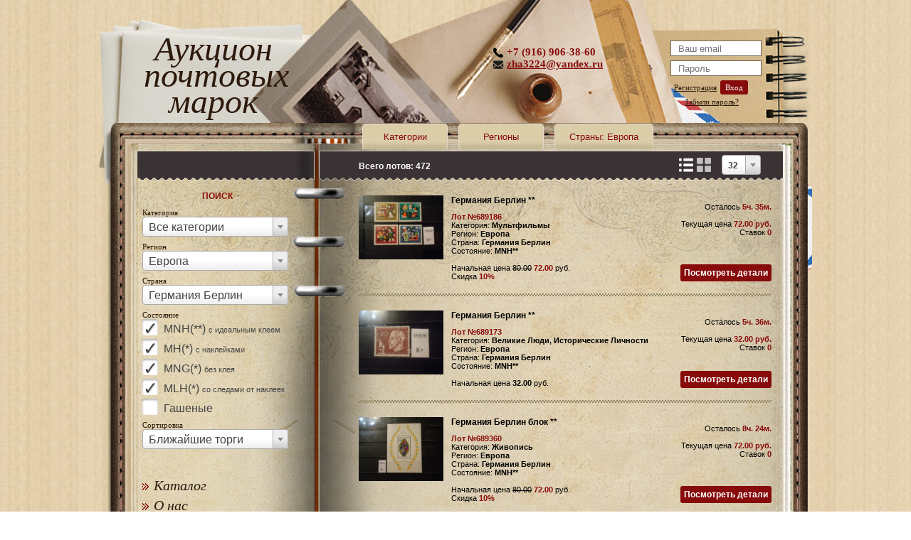

--- FILE ---
content_type: text/html; charset=UTF-8
request_url: https://postmark.su/country52/
body_size: 10509
content:
<!doctype html>
<html>
	<head>
		<title>PostMark.su - Купить почтовые марки, коллекция почтовых марок - Германия Берлин, каталог марок с ценами и фото</title>
		<meta http-equiv="Content-Type" content="text/html; charset=utf-8" />
		<meta name="keywords" content="продажа марок, почтовые марки, почтовые марки цены, почтовые марки ссср, купить марки, филателия, каталог марок, каталог почтовых марок" />
		<meta name="description" content="Продажа почтовых марок - Германия Берлин, каталог коллекционных почтовых марок с ценами и фото" />
		<meta name='yandex-verification' content='4d42c8e9de92096b' />
		<meta name="wot-verification" content="a155ec555862805e67cc" />
		<meta name="google-site-verification" content="qEj52KZPCWB7ySPYagCPKPiMhFgktxvNH_DqrPQ-3vw" />
		<meta name="mailru-verification" content="19ca5587d9ec1481" />
		<meta name="yandex-verification" content="4d42c8e9de92096b" />
		<link href="/files/css/style.css?v=4" rel="stylesheet" />
		<link href="/files/css/jquery-ui-1.10.4.custom.min.css" rel="stylesheet" />
		<link href="/files/css/cloudzoom.css" rel="stylesheet" />
		<link href="/files/css/magnific-popup.css" rel="stylesheet" />
		<link href="/files/css/select2.min.css" rel="stylesheet" />
		<link rel="shortcut icon" href="/files/images/postmark.ico" type="image/x-icon">
		<link rel="icon" href="/files/images/postmark.ico" type="image/x-icon">
		<link rel="alternate" type="application/rss+xml" title="RSS" href="http://postmark.su/rss/" />
		<script type="text/javascript" src="/files/js/jquery.js"></script>
		<script type="text/javascript" src="/files/js/jquery-ui-1.10.4.custom.min.js"></script>
		<script type="text/javascript" src="/files/js/jquery.ui.datepicker-ru.js"></script>
		<script type="text/javascript" src="/files/js/jquery.slides.min.js"></script>
		<script type="text/javascript" src="/files/js/cloudzoom.js"></script>
		<script type="text/javascript" src="/files/js/jquery.magnific-popup.js"></script>
		<script type="text/javascript" src="/files/js/select2.full.js"></script>
		<script type="text/javascript" src="/files/js/main.js"></script>
	</head>
	<body>

<!-- Google Analytics -->
<script type="text/javascript">
  var _gaq = _gaq || [];
  _gaq.push(['_setAccount', 'UA-27876344-1']);
  _gaq.push(['_trackPageview']);

  (function() {
    var ga = document.createElement('script'); ga.type = 'text/javascript'; ga.async = true;
    ga.src = ('https:' == document.location.protocol ? 'https://ssl' : 'http://www') + '.google-analytics.com/ga.js';
    var s = document.getElementsByTagName('script')[0]; s.parentNode.insertBefore(ga, s);
  })();
</script>

<!-- Код тега ремаркетинга Google -->
<script type="text/javascript">
/* <![CDATA[ */
var google_conversion_id = 1006590951;
var google_custom_params = window.google_tag_params;
var google_remarketing_only = true;
/* ]]> */
</script>
<script type="text/javascript" src="//www.googleadservices.com/pagead/conversion.js">
</script>
<noscript>
<div style="display:inline;">
<img height="1" width="1" style="border-style:none;" alt="" src="//googleads.g.doubleclick.net/pagead/viewthroughconversion/1006590951/?value=0&amp;guid=ON&amp;script=0"/>
</div>
</noscript>

<!-- Yandex.Metrika counter -->
<script type="text/javascript">
(function (d, w, c) {
    (w[c] = w[c] || []).push(function() {
        try {
            w.yaCounter11060101 = new Ya.Metrika({id:11060101,
                    clickmap:true,
                    trackLinks:true,
                    accurateTrackBounce:true});
        } catch(e) { }
    });

    var n = d.getElementsByTagName("script")[0],
        s = d.createElement("script"),
        f = function () { n.parentNode.insertBefore(s, n); };
    s.type = "text/javascript";
    s.async = true;
    s.src = (d.location.protocol == "https:" ? "https:" : "http:") + "//mc.yandex.ru/metrika/watch.js";

    if (w.opera == "[object Opera]") {
        d.addEventListener("DOMContentLoaded", f, false);
    } else { f(); }
})(document, window, "yandex_metrika_callbacks");
</script>
<noscript><div><img src="//mc.yandex.ru/watch/11060101" style="position:absolute; left:-9999px;" alt="" /></div></noscript>
<!-- /Yandex.Metrika counter -->

<!-- Rating@Mail.ru counter -->
<script type="text/javascript">
var _tmr = window._tmr || (window._tmr = []);
_tmr.push({id: "2189000", type: "pageView", start: (new Date()).getTime()});
(function (d, w, id) {
  if (d.getElementById(id)) return;
  var ts = d.createElement("script"); ts.type = "text/javascript"; ts.async = true; ts.id = id;
  ts.src = (d.location.protocol == "https:" ? "https:" : "http:") + "//top-fwz1.mail.ru/js/code.js";
  var f = function () {var s = d.getElementsByTagName("script")[0]; s.parentNode.insertBefore(ts, s);};
  if (w.opera == "[object Opera]") { d.addEventListener("DOMContentLoaded", f, false); } else { f(); }
})(document, window, "topmailru-code");
</script><noscript><div style="position:absolute;left:-10000px;">
<img src="//top-fwz1.mail.ru/counter?id=2189000;js=na" style="border:0;" height="1" width="1" alt="Рейтинг@Mail.ru" />
</div></noscript>
<!-- //Rating@Mail.ru counter -->


		<div class="mtop">
			<div class="header">
				<a href="/" class="logo">Аукцион почтовых марок</a>
								<div class="register">
<script type="text/javascript">
$(document).ready(function(){
	$("#pass").keypress(function(e){
		var code = (e.keyCode ? e.keyCode : e.which);
		if (code == 13) {
			e.preventDefault();
			$("#enter").click();
		}
	});
	$("#enter").click(function(){ $("#enter_form").submit(); return false; });
});
</script>
					<form id="enter_form" method="post">
						<input type="hidden" name="action" value="login">
						<input type="text" id="login" name="mail" value="" placeholder="Ваш email">
						<input type="password" id="pass" name="pass" value="" placeholder="Пароль">
					</form>
					<ul>
						<!--li>|</li-->
						<li><a href="/register/" rel="nofollow">Регистрация</a></li>
						<li><a href="#" id="enter" rel="nofollow">Вход</a></li>
					</ul>
					<ul>
						<li>&nbsp;&nbsp;&nbsp;&nbsp;&nbsp;<a href="/recovery/" rel="nofollow">Забыли пароль?</a></li>
					</ul>
				</div>

				<div class="contacts">
					<p class="phone">+7 (916) 906-38-60</p>
					<p class="mail"><a href="mailto:zha3224@yandex.ru" rel="nofollow">zha3224@yandex.ru</a></p>
				</div>
			</div>
		</div>
		<div class="main">
			<div class="mainin">
<!-- верхнее меню навигации -->
<nav class="mainnav">
	<ul class="mainnav-menu">
		<li class="mainnav--item">
			<a href="#">Категории</a>
			<div class="submenubox">
				<ul>
					<li><a href="/cat1/">Авиация</a></li>
					<li><a href="/cat12/">Автомобили</a></li>
					<li><a href="/cat30/">Аксессуары</a></li>
					<li><a href="/cat7/">Архитектура</a></li>
					<li><a href="/cat4/">Великие Люди, Исторические Личности</a></li>
					<li><a href="/cat14/">Военная Техника</a></li>
					<li><a href="/cat18/">Война, Оккупации</a></li>
					<li><a href="/cat32/">Гербы, Флаги</a></li>
					<li><a href="/cat42/">Годовые наборы</a></li>
					<li><a href="/cat41/">Европа</a></li>
					<li><a href="/cat2/">Живопись</a></li>
					<li><a href="/cat29/">Иконы</a></li>
					<li><a href="/cat16/">Искусство</a></li>
					<li><a href="/cat43/">История Почты и Марок</a></li>
					<li><a href="/cat34/">Каталоги Марок</a></li>
					<li><a href="/cat10/">Корабли</a></li>
					<li><a href="/cat15/">Космос</a></li>
					<li><a href="/cat11/">Костюмы</a></li>
					<li><a href="/cat9/">Красный Крест</a></li>
					<li><a href="/cat26/">Маяки</a></li>
					<li><a href="/cat39/">Минералы</a></li>
					<li><a href="/cat35/">Мультфильмы</a></li>
					<li><a href="/cat20/">Наборы Марок</a></li>
					<li><a href="/cat22/">Непочтовые Марки, Приватпост, Локалки.</a></li>
					<li><a href="/cat17/">Новый Год и Рождество</a></li>
					<li><a href="/cat40/">Ордена, Медали</a></li>
					<li><a href="/cat28/">Памятники</a></li>
					<li><a href="/cat31/">Почтовые Карточки, Конверты</a></li>
					<li><a href="/cat19/">Природа</a></li>
					<li><a href="/cat3/">Прочее</a></li>
					<li><a href="/cat44/">Разновидности</a></li>
					<li><a href="/cat33/">Распродажа</a></li>
					<li><a href="/cat5/">Спорт</a></li>
					<li><a href="/cat24/">Спорт Олимпиады</a></li>
					<li><a href="/cat23/">Спорт Футбол</a></li>
					<li><a href="/cat27/">Спорт Шахматы</a></li>
					<li><a href="/cat13/">Транспорт</a></li>
					<li><a href="/cat6/">Фауна</a></li>
					<li><a href="/cat36/">Фауна Морская</a></li>
					<li><a href="/cat38/">Фауна Насекомые</a></li>
					<li><a href="/cat37/">Фауна Птицы</a></li>
					<li><a href="/cat8/">Флора</a></li>
					<li><a href="/cat25/">Флора Грибы</a></li>
				</ul>
			</div>
		</li>
		<li class="mainnav--item">
			<a href="#">Регионы</a>
			<div class="submenubox">
				<ul>
					<li><a href="/reg5/">Австралия</a></li>
					<li><a href="/reg2/">Азия</a></li>
					<li><a href="/reg3/">Америка</a></li>
					<li><a href="/reg4/">Африка</a></li>
					<li><a href="/reg8/">Без региона</a></li>
					<li><a href="/reg1/">Европа</a></li>
					<li><a href="/reg6/">Океания</a></li>
				</ul>
			</div>
		</li>
		<li class="mainnav--item">
			<a href="#">Страны: Европа</a>
			<div class="submenubox">
				<ul>
					<li><a href="/country220/">Австрийские Земли, Оккупации</a></li>
					<li><a href="/country4/">Австрия</a></li>
					<li><a href="/country368/">Аксессуары</a></li>
					<li><a href="/country199/">Аландские острова</a></li>
					<li><a href="/country144/">Албания</a></li>
					<li><a href="/country364/">Белоруссия</a></li>
					<li><a href="/country8/">Бельгия</a></li>
					<li><a href="/country106/">Болгария</a></li>
					<li><a href="/country378/">Босния</a></li>
					<li><a href="/country21/">Британская Мальта</a></li>
					<li><a href="/country377/">Британский Алдерней</a></li>
					<li><a href="/country203/">Британский Герсей</a></li>
					<li><a href="/country105/">Британский Гибралтар</a></li>
					<li><a href="/country204/">Британский Джерсей</a></li>
					<li><a href="/country120/">Ватикан</a></li>
					<li><a href="/country29/">Великобритания</a></li>
					<li><a href="/country5/">Венгрия</a></li>
					<li><a href="/country92/">Германия</a></li>
					<li><a href="/country52/">Германия Берлин</a></li>
					<li><a href="/country62/">Германия ГДР</a></li>
					<li><a href="/country51/">Германия Рейх</a></li>
					<li><a href="/country35/">Германия ФРГ</a></li>
					<li><a href="/country89/">Германские земли, города</a></li>
					<li><a href="/country138/">Германские Оккупации, Колонии</a></li>
					<li><a href="/country223/">Гибралтар</a></li>
					<li><a href="/country206/">Гренландия</a></li>
					<li><a href="/country125/">Греция</a></li>
					<li><a href="/country200/">Греческие острова, Оккупации</a></li>
					<li><a href="/country134/">Дания</a></li>
					<li><a href="/country458/">ДНР</a></li>
					<li><a href="/country25/">Ирландия</a></li>
					<li><a href="/country277/">Исландия</a></li>
					<li><a href="/country6/">Испания</a></li>
					<li><a href="/country320/">Испанская Андорра</a></li>
					<li><a href="/country136/">Италия</a></li>
					<li><a href="/country137/">Итальянские Земли, Колонии</a></li>
					<li><a href="/country234/">Кипр</a></li>
					<li><a href="/country324/">Коллекции</a></li>
					<li><a href="/country392/">Коми</a></li>
					<li><a href="/country142/">Латвия</a></li>
					<li><a href="/country143/">Литва</a></li>
					<li><a href="/country132/">Лихтенштейн</a></li>
					<li><a href="/country40/">Люксембург</a></li>
					<li><a href="/country393/">Македония</a></li>
					<li><a href="/country48/">Мальта</a></li>
					<li><a href="/country376/">Молдова</a></li>
					<li><a href="/country179/">Монако</a></li>
					<li><a href="/country31/">Нидерланды</a></li>
					<li><a href="/country95/">Норвегия</a></li>
					<li><a href="/country387/">Нордингерманландия</a></li>
					<li><a href="/country187/">ООН</a></li>
					<li><a href="/country430/">Остров Крит</a></li>
					<li><a href="/country30/">Остров Мэн</a></li>
					<li><a href="/country133/">Польша</a></li>
					<li><a href="/country75/">Португалия</a></li>
					<li><a href="/country424/">Португальская Хорта</a></li>
					<li><a href="/country457/">Приднепровская Республика</a></li>
					<li><a href="/country444/">Российская Империя</a></li>
					<li><a href="/country1/">Россия</a></li>
					<li><a href="/country440/">Россия.Гражданская Война</a></li>
					<li><a href="/country439/">Россия.Земство</a></li>
					<li><a href="/country146/">РСФСР</a></li>
					<li><a href="/country103/">Румыния</a></li>
					<li><a href="/country214/">Сан Марино</a></li>
					<li><a href="/country197/">Сербия</a></li>
					<li><a href="/country315/">Словакия</a></li>
					<li><a href="/country362/">Словения</a></li>
					<li><a href="/country338/">СССР 1920-30гг.</a></li>
					<li><a href="/country193/">СССР 1930-40гг.</a></li>
					<li><a href="/country140/">СССР 1941-50гг.</a></li>
					<li><a href="/country139/">СССР 1951-60гг.</a></li>
					<li><a href="/country9/">СССР 1961-70гг.</a></li>
					<li><a href="/country10/">СССР 1971-80гг.</a></li>
					<li><a href="/country11/">СССР 1981-91гг.</a></li>
					<li><a href="/country194/">СССР Наборы Марок</a></li>
					<li><a href="/country352/">СССР Раритеты, Отклонения, Разновидности</a></li>
					<li><a href="/country165/">Тракиен</a></li>
					<li><a href="/country396/">Турецкая Силистрия</a></li>
					<li><a href="/country100/">Турция</a></li>
					<li><a href="/country2/">Украина</a></li>
					<li><a href="/country72/">Финляндия</a></li>
					<li><a href="/country322/">Форерские о-ва</a></li>
					<li><a href="/country45/">Франция</a></li>
					<li><a href="/country84/">Французская Андорра</a></li>
					<li><a href="/country183/">Хорватия</a></li>
					<li><a href="/country215/">Черногория</a></li>
					<li><a href="/country349/">Чехия</a></li>
					<li><a href="/country12/">Чехословакия</a></li>
					<li><a href="/country7/">Швейцария</a></li>
					<li><a href="/country154/">Швеция</a></li>
					<li><a href="/country23/">Эпирус</a></li>
					<li><a href="/country363/">Эстония</a></li>
					<li><a href="/country149/">Югославия</a></li>
				</ul>
			</div>
		</li>
	</ul>
</nav>

<script type="text/javascript">
var messages = [];
var message_show = 0;
function add_message(text) {
	messages.push(text);
	if(!message_show)
		show_message();
}
function show_message() {
	console.log('start show message: ');
	if(!message_show && messages.length) {
		message_show = 1;
		var text = messages.shift();
		$("div.error div").text(text);
		$(".error").fadeIn('fast');
		setTimeout(function(){
			$(".error").fadeOut('slow', function() {
				message_show = 0;
				setTimeout('show_message()', 500);
			});
		}, 8000);
	}
}


</script>
<div class="error"><div></div></div>



<script type="text/javascript">
function update_lots(){
	var lots = [];
	$('input[name="lot_id"]').each(function(){ lots.push($(this).val()); });
	if(lots.length) {
		$.post('/ajax/', {act: 'get_catalog_lots', lots: lots.join(',')},
			function(d) {
				for (var key in d) {
					$("#lot_"+d[key].id).find(".status").html(d[key].text);
					if(d[key].stoped) {
						$("#lot_"+d[key].id).find('input[name="lot_id"]').remove();
					}
				}
			}, 'json');
	}
}
$(document).ready(function(){
	CloudZoom.quickStart();
	$(".sel2").select2({theme: "classic", minimumResultsForSearch: Infinity});
	$(".check2").change(function() {
		var quality = [];
		$(".check2:checked").each(function(){ quality.push($(this).val()); });
		if( quality.join() == '' ) {
			$("#get_lot").find('input[name="quality"]').val("ALL");
		} else {
			$("#get_lot").find('input[name="quality"]').val(quality.join());
		}
		$("#get_lot").find('input[name="page"]').val(1);
		$("#get_lot").submit();
	});
	$('#type, #category_id, #region_id, #country_id, #count, #sort_by').change(function(){
		$("#get_lot").find('input[name="'+$(this).attr("name")+'"]').val($(this).val());
		$("#get_lot").find('input[name="page"]').val(1);
		$("#get_lot").submit();
	});
	$('.viewtype').bind("click", function(){
		if($(this).hasClass("list")) {
			$("#get_lot").find('input[name="viewtype"]').val("list");
			//$("#get_lot").find('input[name="count"]').val(16);
		} else {
			$("#get_lot").find('input[name="viewtype"]').val("grid");
			//$("#get_lot").find('input[name="count"]').val(64);
		}
		$("#get_lot").submit();
		return false;
	});
	var timer = setInterval("update_lots();", 1000);
});
</script>

<form id="get_lot" action="/catalog/">
	<input type="hidden" name="category_id" value="0">
	<input type="hidden" name="region_id" value="1">
	<input type="hidden" name="country_id" value="52">
	<input type="hidden" name="quality" value="MNH,MH,MNG,MLH">
	<input type="hidden" name="type" value="all">
	<input type="hidden" name="viewtype" value="list">
	<input type="hidden" name="sort_by" value="end_time">
	<input type="hidden" name="count" value="32">
	<input type="hidden" name="page" value="1">
</form>
				<div class="sidebar">
					<h3 id="find_head">ПОИСК</h3>
					<div class="find">
						<p>Категория</p>
						<select id="category_id" name="category_id" class="sel2">
							<option value="0" selected>Все категории</option>
							<option value="1" >Авиация</option>
							<option value="12" >Автомобили</option>
							<option value="30" >Аксессуары</option>
							<option value="7" >Архитектура</option>
							<option value="4" >Великие Люди, Исторические Личности</option>
							<option value="14" >Военная Техника</option>
							<option value="18" >Война, Оккупации</option>
							<option value="32" >Гербы, Флаги</option>
							<option value="42" >Годовые наборы</option>
							<option value="41" >Европа</option>
							<option value="2" >Живопись</option>
							<option value="29" >Иконы</option>
							<option value="16" >Искусство</option>
							<option value="43" >История Почты и Марок</option>
							<option value="34" >Каталоги Марок</option>
							<option value="10" >Корабли</option>
							<option value="15" >Космос</option>
							<option value="11" >Костюмы</option>
							<option value="9" >Красный Крест</option>
							<option value="26" >Маяки</option>
							<option value="39" >Минералы</option>
							<option value="35" >Мультфильмы</option>
							<option value="20" >Наборы Марок</option>
							<option value="22" >Непочтовые Марки, Приватпост, Локалки.</option>
							<option value="17" >Новый Год и Рождество</option>
							<option value="40" >Ордена, Медали</option>
							<option value="28" >Памятники</option>
							<option value="31" >Почтовые Карточки, Конверты</option>
							<option value="19" >Природа</option>
							<option value="3" >Прочее</option>
							<option value="44" >Разновидности</option>
							<option value="33" >Распродажа</option>
							<option value="5" >Спорт</option>
							<option value="24" >Спорт Олимпиады</option>
							<option value="23" >Спорт Футбол</option>
							<option value="27" >Спорт Шахматы</option>
							<option value="13" >Транспорт</option>
							<option value="6" >Фауна</option>
							<option value="36" >Фауна Морская</option>
							<option value="38" >Фауна Насекомые</option>
							<option value="37" >Фауна Птицы</option>
							<option value="8" >Флора</option>
							<option value="25" >Флора Грибы</option>
						</select>
						<p>Регион</p>
						<select id="region_id" name="region_id" class="sel2">
							<option value="0" >Все регионы</option>
							<option value="5" >Австралия</option>
							<option value="2" >Азия</option>
							<option value="3" >Америка</option>
							<option value="4" >Африка</option>
							<option value="8" >Без региона</option>
							<option value="1" selected>Европа</option>
							<option value="6" >Океания</option>
						</select>
						<p>Страна</p>
						<select id="country_id" name="country_id" class="sel2">
							<option value="0" >Все страны</option>
							<option value="220" >Австрийские Земли, Оккупации</option>
							<option value="4" >Австрия</option>
							<option value="368" >Аксессуары</option>
							<option value="199" >Аландские острова</option>
							<option value="144" >Албания</option>
							<option value="364" >Белоруссия</option>
							<option value="8" >Бельгия</option>
							<option value="106" >Болгария</option>
							<option value="378" >Босния</option>
							<option value="21" >Британская Мальта</option>
							<option value="377" >Британский Алдерней</option>
							<option value="203" >Британский Герсей</option>
							<option value="105" >Британский Гибралтар</option>
							<option value="204" >Британский Джерсей</option>
							<option value="120" >Ватикан</option>
							<option value="29" >Великобритания</option>
							<option value="5" >Венгрия</option>
							<option value="92" >Германия</option>
							<option value="52" selected>Германия Берлин</option>
							<option value="62" >Германия ГДР</option>
							<option value="51" >Германия Рейх</option>
							<option value="35" >Германия ФРГ</option>
							<option value="89" >Германские земли, города</option>
							<option value="138" >Германские Оккупации, Колонии</option>
							<option value="223" >Гибралтар</option>
							<option value="206" >Гренландия</option>
							<option value="125" >Греция</option>
							<option value="200" >Греческие острова, Оккупации</option>
							<option value="134" >Дания</option>
							<option value="458" >ДНР</option>
							<option value="25" >Ирландия</option>
							<option value="277" >Исландия</option>
							<option value="6" >Испания</option>
							<option value="320" >Испанская Андорра</option>
							<option value="136" >Италия</option>
							<option value="137" >Итальянские Земли, Колонии</option>
							<option value="234" >Кипр</option>
							<option value="324" >Коллекции</option>
							<option value="392" >Коми</option>
							<option value="142" >Латвия</option>
							<option value="143" >Литва</option>
							<option value="132" >Лихтенштейн</option>
							<option value="40" >Люксембург</option>
							<option value="393" >Македония</option>
							<option value="48" >Мальта</option>
							<option value="376" >Молдова</option>
							<option value="179" >Монако</option>
							<option value="31" >Нидерланды</option>
							<option value="95" >Норвегия</option>
							<option value="387" >Нордингерманландия</option>
							<option value="187" >ООН</option>
							<option value="430" >Остров Крит</option>
							<option value="30" >Остров Мэн</option>
							<option value="133" >Польша</option>
							<option value="75" >Португалия</option>
							<option value="424" >Португальская Хорта</option>
							<option value="457" >Приднепровская Республика</option>
							<option value="444" >Российская Империя</option>
							<option value="1" >Россия</option>
							<option value="440" >Россия.Гражданская Война</option>
							<option value="439" >Россия.Земство</option>
							<option value="146" >РСФСР</option>
							<option value="103" >Румыния</option>
							<option value="214" >Сан Марино</option>
							<option value="197" >Сербия</option>
							<option value="315" >Словакия</option>
							<option value="362" >Словения</option>
							<option value="338" >СССР 1920-30гг.</option>
							<option value="193" >СССР 1930-40гг.</option>
							<option value="140" >СССР 1941-50гг.</option>
							<option value="139" >СССР 1951-60гг.</option>
							<option value="9" >СССР 1961-70гг.</option>
							<option value="10" >СССР 1971-80гг.</option>
							<option value="11" >СССР 1981-91гг.</option>
							<option value="194" >СССР Наборы Марок</option>
							<option value="352" >СССР Раритеты, Отклонения, Разновидности</option>
							<option value="165" >Тракиен</option>
							<option value="396" >Турецкая Силистрия</option>
							<option value="100" >Турция</option>
							<option value="2" >Украина</option>
							<option value="72" >Финляндия</option>
							<option value="322" >Форерские о-ва</option>
							<option value="45" >Франция</option>
							<option value="84" >Французская Андорра</option>
							<option value="183" >Хорватия</option>
							<option value="215" >Черногория</option>
							<option value="349" >Чехия</option>
							<option value="12" >Чехословакия</option>
							<option value="7" >Швейцария</option>
							<option value="154" >Швеция</option>
							<option value="23" >Эпирус</option>
							<option value="363" >Эстония</option>
							<option value="149" >Югославия</option>
						</select>
						<p>Состояние</p>
						<div class="find_quality">
							<input type="checkbox" id="ch_mnh" class="check2" value="MNH" checked>
							<label for="ch_mnh">MNH(**) <span>с идеальным клеем</span></label>
						</div>
						<div class="find_quality">
							<input type="checkbox" id="ch_mh" class="check2" value="MH" checked>
							<label for="ch_mh">MH(*) <span>с наклейками</span></label>
						</div>
						<div class="find_quality">
							<input type="checkbox" id="ch_mng" class="check2" value="MNG" checked>
							<label for="ch_mng">MNG(*) <span>без клея</span></label>
						</div>
						<div class="find_quality">
							<input type="checkbox" id="ch_mlh" class="check2" value="MLH" checked>
							<label for="ch_mlh">MLH(*) <span>со следами от наклеек</span></label>
						</div>
						<div class="find_quality">
							<input type="checkbox" id="ch_slaked" class="check2" value="SLAKED" >
							<label for="ch_slaked">Гашеные</span></label>
						</div>
						<p>Сортировка</p>
						<select id="sort_by" name="sort_by" class="sel2">
							<option value="create_time_desc" >Новые лоты</option>
							<!--option value="create_time" >старые</option-->
							<option value="end_time" selected>Ближайшие торги</option>
							<!--option value="end_time_desc" >время торгов &#9660;</option-->
							<option value="popular" >Популярные</option>
							<option value="price_desc" >Дорогие</option>
							<option value="price" >Дешевые</option>
							<option value="discount" >Скидки</option>
						</select>
						<!--p>Лотов на странице</p>
						<select id="count" name="count" class="sel2">
							<option value="16" >16</option>
							<option value="32" selected>32</option>
							<option value="64" >64</option>
							<option value="128" >128</option>
						</select-->
					</div>
					<!--div class="borderline"></div-->
					<!-- боковое меню -->
<ul>
	<li><a href="/catalog/">Каталог</a></li>
	<li><a href="/about/" rel="nofollow">О нас</a></li>
	<li><a href="/requisites/" rel="nofollow">Способы оплаты</a></li>
	<li><a href="/help/">Описание торгов</a></li>
	<li><a href="/feedback/" rel="nofollow">Написать нам</a></li>
</ul>
<!-- блок новостей -->
<noindex class="pageNoIndex_hilite">
<div class="news">
	<h3>НОВОСТИ</h3>
	<div class="borderline"></div>
	<ul>
		<li>
			<span class="data">2026-01-07 09:18</span>
			<p>Выставлена партия чистых тематических марок Европы
</p>
			<a href="/news/5095/" rel="nofollow">далее>></a>
		</li>
		<li>
			<span class="data">2025-12-17 10:20</span>
			<p>Выставлена партия чистых тематических марок северной Европы
</p>
			<a href="/news/5094/" rel="nofollow">далее>></a>
		</li>
		<li>
			<span class="data">2025-11-29 09:06</span>
			<p>Выставлена партия чистых тематических марок северной Европы
</p>
			<a href="/news/5093/" rel="nofollow">далее>></a>
		</li>
		<li>
			<span class="data">2025-09-24 09:53</span>
			<p>Выставлена партия чистых тематических марок северной Европы
</p>
			<a href="/news/5092/" rel="nofollow">далее>></a>
		</li>
		<li>
			<span class="data">2025-09-08 08:30</span>
			<p>Выставлена партия чистых марок на тему Спорт и Олимпиады разных стран мира
</p>
			<a href="/news/5091/" rel="nofollow">далее>></a>
		</li>
		<li>
			<span class="data">2025-09-02 09:54</span>
			<p>Выставлена партия чистых и гашеных марок разных стран мира
</p>
			<a href="/news/5090/" rel="nofollow">далее>></a>
		</li>
		<li>
			<span class="data">2025-08-17 09:13</span>
			<p>Выставлена партия чистых тематических марок разных стран мира
</p>
			<a href="/news/5089/" rel="nofollow">далее>></a>
		</li>
	</ul>
	<div class="allnews"><a href="/news/">Все новости</a></div>
</div>
</noindex>

<div class="news">
	<h3>СТАТЬИ</h3>
	<div class="borderline"></div>
	<ul>
		<li>
			<span class="data">Альбомы для почтовых марок</span>
			<p>Альбом для почтовых марок &ndash; незаменимый атрибут для каждого филателиста. Хра</p>
			<a href="/blog/9/" rel="nofollow">далее>></a>
		</li>
		<li>
			<span class="data">Почтовые марки Москвы</span>
			<p>Тема исторических достопримечательностей широко освещена в выпусках почтовых марок</p>
			<a href="/blog/8/" rel="nofollow">далее>></a>
		</li>
		<li>
			<span class="data">Почтовые Марки Санкт–Петербурга </span>
			<p>Во времена функционирования почты Советского Союза в сериях марки &laquo;Санкт&nda</p>
			<a href="/blog/7/" rel="nofollow">далее>></a>
		</li>
		<li>
			<span class="data">Необычные марки ко Дню Святого Валентина в Москве</span>
			<p>Накануне Дня Святого Валентина появилась замечательная идея, чем порадовать настоя</p>
			<a href="/blog/5/" rel="nofollow">далее>></a>
		</li>
		<li>
			<span class="data">Почтовые марки в честь известных людей</span>
			<p>Собрание марок, изданных в честь памяти великих людей прошлого, не так давно попол</p>
			<a href="/blog/4/" rel="nofollow">далее>></a>
		</li>
	</ul>
	<div class="allnews"><a href="/blog/">Все статьи</a></div>
</div>

<div class="social">

<script type="text/javascript" src="//vk.com/js/api/openapi.js?121"></script>

<!-- VK Widget -->
<div id="vk_groups"></div>
<script type="text/javascript">
VK.Widgets.Group("vk_groups", {mode: 0, width: "210", height: "350", color1: 'FFFFFF', color2: '2B587A', color3: '5B7FA6'}, 51372781);
</script>

<br>

<div id="ok_group_widget"></div>
<script>
!function (d, id, did, st) {
  var js = d.createElement("script");
  js.src = "https://connect.ok.ru/connect.js";
  js.onload = js.onreadystatechange = function () {
  if (!this.readyState || this.readyState == "loaded" || this.readyState == "complete") {
    if (!this.executed) {
      this.executed = true;
      setTimeout(function () {
        OK.CONNECT.insertGroupWidget(id,did,st);
      }, 0);
    }
  }}
  d.documentElement.appendChild(js);
}(document,"ok_group_widget","53287863517427","{width:210,height:400}");
</script>

</div>


				</div>
				<div class="content">
					<div class="topline">
						<p>Всего лотов: 472</p>
						<span class="sp_count">
							<select id="count" name="count" class="sel2" data-width="100%">
								<option value="16" >16</option>
								<option value="32" selected>32</option>
								<option value="64" >64</option>
								<option value="128" >128</option>
							</select>
						</span>
						<span class="viewtype grid"></span>
						<span class="viewtype list active"></span>
					</div>
					<div class="catalog">
						<div class="tovars_find lot_parent" id="lot_689186">
							<input type="hidden" name="lot_id" value="689186">
							<a class="big_image" href="/lot/689186/?ref=catlistdet">
								<img class="markimg cloudzoom" data-cloudzoom="zoomPosition: 4, zoomWidth: 400, zoomHeight: 300, lensClass: 'cloudzoom-lens-small', zoomImage: '//postmark.su/files/images/lots/8/e/lot689186_germaniya-berlin-_img558.jpg'" src="//postmark.su/files/images/lots/8/e/lot689186_germaniya-berlin-_img558-small.jpg" alt="Фото марки Германия Берлин **" title="Германия Берлин ** фотография марки">
							</a>
							<h2>Германия Берлин **</h2>
							<div class="status"><p class='statusmark'>Осталось <span class='red'>5ч. 35м.</span></p><p>&nbsp;</p><p class='statusmark'>Текущая цена <span class='red'>72.00 руб.</span></p><p class='statusmark'>Ставок <span class='red'>0</span></p></div>
							<p class="numlot">Лот №689186</p>
							<p>Категория: <span>Мультфильмы</span></p>
							<p>Регион: <span>Европа</span></p>
							<p>Страна: <span>Германия Берлин</span></p>
							<p>Состояние: <span>MNH**</span></p>
							<p>&nbsp;</p>
							<p>
								Начальная цена
								<span class="strike">80.00</span> <span class="red">72.00</span> руб.
							</p>
							<p>Скидка <span class="red">10%</span></p>
							<div class="detali"> <a href="/lot/689186/?ref=catlistdet">Посмотреть детали</a> </div>
							<div class="borderline"></div>
						</div>
						<div class="tovars_find lot_parent" id="lot_689173">
							<input type="hidden" name="lot_id" value="689173">
							<a class="big_image" href="/lot/689173/?ref=catlistdet">
								<img class="markimg cloudzoom" data-cloudzoom="zoomPosition: 4, zoomWidth: 400, zoomHeight: 300, lensClass: 'cloudzoom-lens-small', zoomImage: '//postmark.su/files/images/lots/1/f/lot689173_germaniya-berlin-_img494.jpg'" src="//postmark.su/files/images/lots/1/f/lot689173_germaniya-berlin-_img494-small.jpg" alt="Фото марки Германия Берлин **" title="Германия Берлин ** фотография марки">
							</a>
							<h2>Германия Берлин **</h2>
							<div class="status"><p class='statusmark'>Осталось <span class='red'>5ч. 36м.</span></p><p>&nbsp;</p><p class='statusmark'>Текущая цена <span class='red'>32.00 руб.</span></p><p class='statusmark'>Ставок <span class='red'>0</span></p></div>
							<p class="numlot">Лот №689173</p>
							<p>Категория: <span>Великие Люди, Исторические Личности</span></p>
							<p>Регион: <span>Европа</span></p>
							<p>Страна: <span>Германия Берлин</span></p>
							<p>Состояние: <span>MNH**</span></p>
							<p>&nbsp;</p>
							<p>Начальная цена <span>32.00</span> руб.</p>
							<div class="detali"> <a href="/lot/689173/?ref=catlistdet">Посмотреть детали</a> </div>
							<div class="borderline"></div>
						</div>
						<div class="tovars_find lot_parent" id="lot_689360">
							<input type="hidden" name="lot_id" value="689360">
							<a class="big_image" href="/lot/689360/?ref=catlistdet">
								<img class="markimg cloudzoom" data-cloudzoom="zoomPosition: 4, zoomWidth: 400, zoomHeight: 300, lensClass: 'cloudzoom-lens-small', zoomImage: '//postmark.su/files/images/lots/d/5/lot689360_germaniya-berlin-blok-_img626.jpg'" src="//postmark.su/files/images/lots/d/5/lot689360_germaniya-berlin-blok-_img626-small.jpg" alt="Фото марки Германия Берлин блок **" title="Германия Берлин блок ** фотография марки">
							</a>
							<h2>Германия Берлин блок **</h2>
							<div class="status"><p class='statusmark'>Осталось <span class='red'>8ч. 24м.</span></p><p>&nbsp;</p><p class='statusmark'>Текущая цена <span class='red'>72.00 руб.</span></p><p class='statusmark'>Ставок <span class='red'>0</span></p></div>
							<p class="numlot">Лот №689360</p>
							<p>Категория: <span>Живопись</span></p>
							<p>Регион: <span>Европа</span></p>
							<p>Страна: <span>Германия Берлин</span></p>
							<p>Состояние: <span>MNH**</span></p>
							<p>&nbsp;</p>
							<p>
								Начальная цена
								<span class="strike">80.00</span> <span class="red">72.00</span> руб.
							</p>
							<p>Скидка <span class="red">10%</span></p>
							<div class="detali"> <a href="/lot/689360/?ref=catlistdet">Посмотреть детали</a> </div>
							<div class="borderline"></div>
						</div>
						<div class="tovars_find lot_parent" id="lot_689361">
							<input type="hidden" name="lot_id" value="689361">
							<a class="big_image" href="/lot/689361/?ref=catlistdet">
								<img class="markimg cloudzoom" data-cloudzoom="zoomPosition: 4, zoomWidth: 400, zoomHeight: 300, lensClass: 'cloudzoom-lens-small', zoomImage: '//postmark.su/files/images/lots/8/8/lot689361_germaniya-berlin-blok-_img559.jpg'" src="//postmark.su/files/images/lots/8/8/lot689361_germaniya-berlin-blok-_img559-small.jpg" alt="Фото марки Германия Берлин блок **" title="Германия Берлин блок ** фотография марки">
							</a>
							<h2>Германия Берлин блок **</h2>
							<div class="status"><p class='statusmark'>Осталось <span class='red'>8ч. 24м.</span></p><p>&nbsp;</p><p class='statusmark'>Текущая цена <span class='red'>72.00 руб.</span></p><p class='statusmark'>Ставок <span class='red'>0</span></p></div>
							<p class="numlot">Лот №689361</p>
							<p>Категория: <span>Живопись</span></p>
							<p>Регион: <span>Европа</span></p>
							<p>Страна: <span>Германия Берлин</span></p>
							<p>Состояние: <span>MNH**</span></p>
							<p>&nbsp;</p>
							<p>
								Начальная цена
								<span class="strike">80.00</span> <span class="red">72.00</span> руб.
							</p>
							<p>Скидка <span class="red">10%</span></p>
							<div class="detali"> <a href="/lot/689361/?ref=catlistdet">Посмотреть детали</a> </div>
							<div class="borderline"></div>
						</div>
						<div class="tovars_find lot_parent" id="lot_36932">
							<input type="hidden" name="lot_id" value="36932">
							<a class="big_image" href="/lot/36932/?ref=catlistdet">
								<img class="markimg cloudzoom" data-cloudzoom="zoomPosition: 4, zoomWidth: 400, zoomHeight: 300, lensClass: 'cloudzoom-lens-small', zoomImage: '//postmark.su/files/images/lots/d/lot36932_germaniya-berlin-seriya-1988g-_img943.jpg'" src="//postmark.su/files/images/lots/d/lot36932_germaniya-berlin-seriya-1988g-_img943-small.jpg" alt="Фото марки Германия Берлин серия 1988г **" title="Германия Берлин серия 1988г ** фотография марки">
							</a>
							<h2>Германия Берлин серия 1988г **</h2>
							<div class="status"><p class='statusmark'>Осталось <span class='red'>8ч. 34м.</span></p><p>&nbsp;</p><p class='statusmark'>Текущая цена <span class='red'>120.00 руб.</span></p><p class='statusmark'>Ставок <span class='red'>0</span></p></div>
							<p class="numlot">Лот №36932</p>
							<p>Категория: <span>Прочее</span></p>
							<p>Регион: <span>Европа</span></p>
							<p>Страна: <span>Германия Берлин</span></p>
							<p>Состояние: <span>MNH**</span></p>
							<p>&nbsp;</p>
							<p>
								Начальная цена
								<span class="strike">200.00</span> <span class="red">120.00</span> руб.
							</p>
							<p>Скидка <span class="red">40%</span></p>
							<div class="detali"> <a href="/lot/36932/?ref=catlistdet">Посмотреть детали</a> </div>
							<div class="borderline"></div>
						</div>
						<div class="tovars_find lot_parent" id="lot_36936">
							<input type="hidden" name="lot_id" value="36936">
							<a class="big_image" href="/lot/36936/?ref=catlistdet">
								<img class="markimg cloudzoom" data-cloudzoom="zoomPosition: 4, zoomWidth: 400, zoomHeight: 300, lensClass: 'cloudzoom-lens-small', zoomImage: '//postmark.su/files/images/lots/d/lot36936_germaniya-berlin-1990g-_img426.jpg'" src="//postmark.su/files/images/lots/d/lot36936_germaniya-berlin-1990g-_img426-small.jpg" alt="Фото марки Германия Берлин 1990г **" title="Германия Берлин 1990г ** фотография марки">
							</a>
							<h2>Германия Берлин 1990г **</h2>
							<div class="status"><p class='statusmark'>Осталось <span class='red'>8ч. 36м.</span></p><p>&nbsp;</p><p class='statusmark'>Текущая цена <span class='red'>33.00 руб.</span></p><p class='statusmark'>Ставок <span class='red'>0</span></p></div>
							<p class="numlot">Лот №36936</p>
							<p>Категория: <span>Прочее</span></p>
							<p>Регион: <span>Европа</span></p>
							<p>Страна: <span>Германия Берлин</span></p>
							<p>Состояние: <span>MNH**</span></p>
							<p>&nbsp;</p>
							<p>
								Начальная цена
								<span class="strike">55.00</span> <span class="red">33.00</span> руб.
							</p>
							<p>Скидка <span class="red">40%</span></p>
							<div class="detali"> <a href="/lot/36936/?ref=catlistdet">Посмотреть детали</a> </div>
							<div class="borderline"></div>
						</div>
						<div class="tovars_find lot_parent" id="lot_36972">
							<input type="hidden" name="lot_id" value="36972">
							<a class="big_image" href="/lot/36972/?ref=catlistdet">
								<img class="markimg cloudzoom" data-cloudzoom="zoomPosition: 4, zoomWidth: 400, zoomHeight: 300, lensClass: 'cloudzoom-lens-small', zoomImage: '//postmark.su/files/images/lots/d/lot36972_germaniya-berlin-1990g-_img468.jpg'" src="//postmark.su/files/images/lots/d/lot36972_germaniya-berlin-1990g-_img468-small.jpg" alt="Фото марки Германия Берлин 1990г **" title="Германия Берлин 1990г ** фотография марки">
							</a>
							<h2>Германия Берлин 1990г **</h2>
							<div class="status"><p class='statusmark'>Осталось <span class='red'>9ч. 4м.</span></p><p>&nbsp;</p><p class='statusmark'>Текущая цена <span class='red'>30.00 руб.</span></p><p class='statusmark'>Ставок <span class='red'>0</span></p></div>
							<p class="numlot">Лот №36972</p>
							<p>Категория: <span>Прочее</span></p>
							<p>Регион: <span>Европа</span></p>
							<p>Страна: <span>Германия Берлин</span></p>
							<p>Состояние: <span>MNH**</span></p>
							<p>&nbsp;</p>
							<p>
								Начальная цена
								<span class="strike">50.00</span> <span class="red">30.00</span> руб.
							</p>
							<p>Скидка <span class="red">40%</span></p>
							<div class="detali"> <a href="/lot/36972/?ref=catlistdet">Посмотреть детали</a> </div>
							<div class="borderline"></div>
						</div>
						<div class="tovars_find lot_parent" id="lot_252818">
							<input type="hidden" name="lot_id" value="252818">
							<a class="big_image" href="/lot/252818/?ref=catlistdet">
								<img class="markimg cloudzoom" data-cloudzoom="zoomPosition: 4, zoomWidth: 400, zoomHeight: 300, lensClass: 'cloudzoom-lens-small', zoomImage: '//postmark.su/files/images/lots/e/d/lot252818_germaniya-berlin-_img340.jpg'" src="//postmark.su/files/images/lots/e/d/lot252818_germaniya-berlin-_img340-small.jpg" alt="Фото марки Германия Берлин **" title="Германия Берлин ** фотография марки">
							</a>
							<h2>Германия Берлин **</h2>
							<div class="status"><p class='statusmark'>Осталось <span class='red'>10ч. 3м.</span></p><p>&nbsp;</p><p class='statusmark'>Текущая цена <span class='red'>28.80 руб.</span></p><p class='statusmark'>Ставок <span class='red'>0</span></p></div>
							<p class="numlot">Лот №252818</p>
							<p>Категория: <span>Великие Люди, Исторические Личности</span></p>
							<p>Регион: <span>Европа</span></p>
							<p>Страна: <span>Германия Берлин</span></p>
							<p>Состояние: <span>MNH**</span></p>
							<p>&nbsp;</p>
							<p>
								Начальная цена
								<span class="strike">32.00</span> <span class="red">28.80</span> руб.
							</p>
							<p>Скидка <span class="red">10%</span></p>
							<div class="detali"> <a href="/lot/252818/?ref=catlistdet">Посмотреть детали</a> </div>
							<div class="borderline"></div>
						</div>
						<div class="tovars_find lot_parent" id="lot_596662">
							<input type="hidden" name="lot_id" value="596662">
							<a class="big_image" href="/lot/596662/?ref=catlistdet">
								<img class="markimg cloudzoom" data-cloudzoom="zoomPosition: 4, zoomWidth: 400, zoomHeight: 300, lensClass: 'cloudzoom-lens-small', zoomImage: '//postmark.su/files/images/lots/7/5/lot596662_germaniya-berlin-_img130.jpg'" src="//postmark.su/files/images/lots/7/5/lot596662_germaniya-berlin-_img130-small.jpg" alt="Фото марки Германия Берлин *" title="Германия Берлин * фотография марки">
							</a>
							<h2>Германия Берлин *</h2>
							<div class="status"><p class='statusmark'>Осталось <span class='red'>11ч. 15м.</span></p><p>&nbsp;</p><p class='statusmark'>Текущая цена <span class='red'>46.00 руб.</span></p><p class='statusmark'>Ставок <span class='red'>0</span></p></div>
							<p class="numlot">Лот №596662</p>
							<p>Категория: <span>Великие Люди, Исторические Личности</span></p>
							<p>Регион: <span>Европа</span></p>
							<p>Страна: <span>Германия Берлин</span></p>
							<p>Состояние: <span>MLH*</span></p>
							<p>&nbsp;</p>
							<p>
								Начальная цена
								<span class="strike">48.00</span> <span class="red">46.00</span> руб.
							</p>
							<p>Скидка <span class="red">5%</span></p>
							<div class="detali"> <a href="/lot/596662/?ref=catlistdet">Посмотреть детали</a> </div>
							<div class="borderline"></div>
						</div>
						<div class="tovars_find lot_parent" id="lot_330240">
							<input type="hidden" name="lot_id" value="330240">
							<a class="big_image" href="/lot/330240/?ref=catlistdet">
								<img class="markimg cloudzoom" data-cloudzoom="zoomPosition: 4, zoomWidth: 400, zoomHeight: 300, lensClass: 'cloudzoom-lens-small', zoomImage: '//postmark.su/files/images/lots/5/9/lot330240_germaniya--berlin-MNG_img295.jpg'" src="//postmark.su/files/images/lots/5/9/lot330240_germaniya--berlin-MNG_img295-small.jpg" alt="Фото марки Германия Берлин *" title="Германия Берлин * фотография марки">
							</a>
							<h2>Германия Берлин *</h2>
							<div class="status"><p class='statusmark'>Осталось <span class='red'>12ч. 24м.</span></p><p>&nbsp;</p><p class='statusmark'>Текущая цена <span class='red'>28.90 руб.</span></p><p class='statusmark'>Ставок <span class='red'>0</span></p></div>
							<p class="numlot">Лот №330240</p>
							<p>Категория: <span>Прочее</span></p>
							<p>Регион: <span>Европа</span></p>
							<p>Страна: <span>Германия Берлин</span></p>
							<p>Состояние: <span>MNG*</span></p>
							<p>&nbsp;</p>
							<p>
								Начальная цена
								<span class="strike">34.00</span> <span class="red">28.90</span> руб.
							</p>
							<p>Скидка <span class="red">15%</span></p>
							<div class="detali"> <a href="/lot/330240/?ref=catlistdet">Посмотреть детали</a> </div>
							<div class="borderline"></div>
						</div>
						<div class="tovars_find lot_parent" id="lot_453690">
							<input type="hidden" name="lot_id" value="453690">
							<a class="big_image" href="/lot/453690/?ref=catlistdet">
								<img class="markimg cloudzoom" data-cloudzoom="zoomPosition: 4, zoomWidth: 400, zoomHeight: 300, lensClass: 'cloudzoom-lens-small', zoomImage: '//postmark.su/files/images/lots/a/c/lot453690_germaniya-berlin-1989-g--MNH_img101.jpg'" src="//postmark.su/files/images/lots/a/c/lot453690_germaniya-berlin-1989-g--MNH_img101-small.jpg" alt="Фото марки Германия Берлин 1989г **" title="Германия Берлин 1989г ** фотография марки">
							</a>
							<h2>Германия Берлин 1989г **</h2>
							<div class="status"><p class='statusmark'>Осталось <span class='red'>13ч. 22м.</span></p><p>&nbsp;</p><p class='statusmark'>Текущая цена <span class='red'>87.00 руб.</span></p><p class='statusmark'>Ставок <span class='red'>0</span></p></div>
							<p class="numlot">Лот №453690</p>
							<p>Категория: <span>Великие Люди, Исторические Личности</span></p>
							<p>Регион: <span>Европа</span></p>
							<p>Страна: <span>Германия Берлин</span></p>
							<p>Состояние: <span>MNH**</span></p>
							<p>&nbsp;</p>
							<p>
								Начальная цена
								<span class="strike">96.00</span> <span class="red">87.00</span> руб.
							</p>
							<p>Скидка <span class="red">10%</span></p>
							<div class="detali"> <a href="/lot/453690/?ref=catlistdet">Посмотреть детали</a> </div>
							<div class="borderline"></div>
						</div>
						<div class="tovars_find lot_parent" id="lot_453707">
							<input type="hidden" name="lot_id" value="453707">
							<a class="big_image" href="/lot/453707/?ref=catlistdet">
								<img class="markimg cloudzoom" data-cloudzoom="zoomPosition: 4, zoomWidth: 400, zoomHeight: 300, lensClass: 'cloudzoom-lens-small', zoomImage: '//postmark.su/files/images/lots/0/e/lot453707_germaniya-berlin-1989-g--seriya--MNH_img994.jpg'" src="//postmark.su/files/images/lots/0/e/lot453707_germaniya-berlin-1989-g--seriya--MNH_img994-small.jpg" alt="Фото марки Германия Берлин 1989г серия **" title="Германия Берлин 1989г серия ** фотография марки">
							</a>
							<h2>Германия Берлин 1989г серия **</h2>
							<div class="status"><p class='statusmark'>Осталось <span class='red'>13ч. 22м.</span></p><p>&nbsp;</p><p class='statusmark'>Текущая цена <span class='red'>408.00 руб.</span></p><p class='statusmark'>Ставок <span class='red'>0</span></p></div>
							<p class="numlot">Лот №453707</p>
							<p>Категория: <span>Искусство</span></p>
							<p>Регион: <span>Европа</span></p>
							<p>Страна: <span>Германия Берлин</span></p>
							<p>Состояние: <span>MNH**</span></p>
							<p>&nbsp;</p>
							<p>
								Начальная цена
								<span class="strike">480.00</span> <span class="red">408.00</span> руб.
							</p>
							<p>Скидка <span class="red">15%</span></p>
							<div class="detali"> <a href="/lot/453707/?ref=catlistdet">Посмотреть детали</a> </div>
							<div class="borderline"></div>
						</div>
						<div class="tovars_find lot_parent" id="lot_221394">
							<input type="hidden" name="lot_id" value="221394">
							<a class="big_image" href="/lot/221394/?ref=catlistdet">
								<img class="markimg cloudzoom" data-cloudzoom="zoomPosition: 4, zoomWidth: 400, zoomHeight: 300, lensClass: 'cloudzoom-lens-small', zoomImage: '//postmark.su/files/images/lots/d/lot221394_germaniya-berlin-1975-g-_img918.jpg'" src="//postmark.su/files/images/lots/d/lot221394_germaniya-berlin-1975-g-_img918-small.jpg" alt="Фото марки Германия Берлин 1975г **" title="Германия Берлин 1975г ** фотография марки">
							</a>
							<h2>Германия Берлин 1975г **</h2>
							<div class="status"><p class='statusmark'>Осталось <span class='red'>13ч. 41м.</span></p><p>&nbsp;</p><p class='statusmark'>Текущая цена <span class='red'>24.00 руб.</span></p><p class='statusmark'>Ставок <span class='red'>0</span></p></div>
							<p class="numlot">Лот №221394</p>
							<p>Категория: <span>Архитектура</span></p>
							<p>Регион: <span>Европа</span></p>
							<p>Страна: <span>Германия Берлин</span></p>
							<p>Состояние: <span>MNH**</span></p>
							<p>&nbsp;</p>
							<p>
								Начальная цена
								<span class="strike">30.00</span> <span class="red">24.00</span> руб.
							</p>
							<p>Скидка <span class="red">20%</span></p>
							<div class="detali"> <a href="/lot/221394/?ref=catlistdet">Посмотреть детали</a> </div>
							<div class="borderline"></div>
						</div>
						<div class="tovars_find lot_parent" id="lot_459230">
							<input type="hidden" name="lot_id" value="459230">
							<a class="big_image" href="/lot/459230/?ref=catlistdet">
								<img class="markimg cloudzoom" data-cloudzoom="zoomPosition: 4, zoomWidth: 400, zoomHeight: 300, lensClass: 'cloudzoom-lens-small', zoomImage: '//postmark.su/files/images/lots/3/5/lot459230_germaniya-berlin--MNH_img900.jpg'" src="//postmark.su/files/images/lots/3/5/lot459230_germaniya-berlin--MNH_img900-small.jpg" alt="Фото марки Германия Берлин **" title="Германия Берлин ** фотография марки">
							</a>
							<h2>Германия Берлин **</h2>
							<div class="status"><p class='statusmark'>Осталось <span class='red'>13ч. 52м.</span></p><p>&nbsp;</p><p class='statusmark'>Текущая цена <span class='red'>46.00 руб.</span></p><p class='statusmark'>Ставок <span class='red'>0</span></p></div>
							<p class="numlot">Лот №459230</p>
							<p>Категория: <span>Прочее</span></p>
							<p>Регион: <span>Европа</span></p>
							<p>Страна: <span>Германия Берлин</span></p>
							<p>Состояние: <span>MNH**</span></p>
							<p>&nbsp;</p>
							<p>
								Начальная цена
								<span class="strike">54.00</span> <span class="red">46.00</span> руб.
							</p>
							<p>Скидка <span class="red">15%</span></p>
							<div class="detali"> <a href="/lot/459230/?ref=catlistdet">Посмотреть детали</a> </div>
							<div class="borderline"></div>
						</div>
						<div class="tovars_find lot_parent" id="lot_459232">
							<input type="hidden" name="lot_id" value="459232">
							<a class="big_image" href="/lot/459232/?ref=catlistdet">
								<img class="markimg cloudzoom" data-cloudzoom="zoomPosition: 4, zoomWidth: 400, zoomHeight: 300, lensClass: 'cloudzoom-lens-small', zoomImage: '//postmark.su/files/images/lots/c/6/lot459232_germaniya-berlin--MNH_img461.jpg'" src="//postmark.su/files/images/lots/c/6/lot459232_germaniya-berlin--MNH_img461-small.jpg" alt="Фото марки Германия Берлин **" title="Германия Берлин ** фотография марки">
							</a>
							<h2>Германия Берлин **</h2>
							<div class="status"><p class='statusmark'>Осталось <span class='red'>13ч. 52м.</span></p><p>&nbsp;</p><p class='statusmark'>Текущая цена <span class='red'>46.00 руб.</span></p><p class='statusmark'>Ставок <span class='red'>0</span></p></div>
							<p class="numlot">Лот №459232</p>
							<p>Категория: <span>Прочее</span></p>
							<p>Регион: <span>Европа</span></p>
							<p>Страна: <span>Германия Берлин</span></p>
							<p>Состояние: <span>MNH**</span></p>
							<p>&nbsp;</p>
							<p>
								Начальная цена
								<span class="strike">54.00</span> <span class="red">46.00</span> руб.
							</p>
							<p>Скидка <span class="red">15%</span></p>
							<div class="detali"> <a href="/lot/459232/?ref=catlistdet">Посмотреть детали</a> </div>
							<div class="borderline"></div>
						</div>
						<div class="tovars_find lot_parent" id="lot_459233">
							<input type="hidden" name="lot_id" value="459233">
							<a class="big_image" href="/lot/459233/?ref=catlistdet">
								<img class="markimg cloudzoom" data-cloudzoom="zoomPosition: 4, zoomWidth: 400, zoomHeight: 300, lensClass: 'cloudzoom-lens-small', zoomImage: '//postmark.su/files/images/lots/6/d/lot459233_germaniya-berlin--MNH_img356.jpg'" src="//postmark.su/files/images/lots/6/d/lot459233_germaniya-berlin--MNH_img356-small.jpg" alt="Фото марки Германия Берлин **" title="Германия Берлин ** фотография марки">
							</a>
							<h2>Германия Берлин **</h2>
							<div class="status"><p class='statusmark'>Осталось <span class='red'>13ч. 52м.</span></p><p>&nbsp;</p><p class='statusmark'>Текущая цена <span class='red'>46.00 руб.</span></p><p class='statusmark'>Ставок <span class='red'>0</span></p></div>
							<p class="numlot">Лот №459233</p>
							<p>Категория: <span>Прочее</span></p>
							<p>Регион: <span>Европа</span></p>
							<p>Страна: <span>Германия Берлин</span></p>
							<p>Состояние: <span>MNH**</span></p>
							<p>&nbsp;</p>
							<p>
								Начальная цена
								<span class="strike">54.00</span> <span class="red">46.00</span> руб.
							</p>
							<p>Скидка <span class="red">15%</span></p>
							<div class="detali"> <a href="/lot/459233/?ref=catlistdet">Посмотреть детали</a> </div>
							<div class="borderline"></div>
						</div>
						<div class="tovars_find lot_parent" id="lot_459235">
							<input type="hidden" name="lot_id" value="459235">
							<a class="big_image" href="/lot/459235/?ref=catlistdet">
								<img class="markimg cloudzoom" data-cloudzoom="zoomPosition: 4, zoomWidth: 400, zoomHeight: 300, lensClass: 'cloudzoom-lens-small', zoomImage: '//postmark.su/files/images/lots/e/c/lot459235_germaniya-berlin--MNH_img984.jpg'" src="//postmark.su/files/images/lots/e/c/lot459235_germaniya-berlin--MNH_img984-small.jpg" alt="Фото марки Германия Берлин **" title="Германия Берлин ** фотография марки">
							</a>
							<h2>Германия Берлин **</h2>
							<div class="status"><p class='statusmark'>Осталось <span class='red'>13ч. 52м.</span></p><p>&nbsp;</p><p class='statusmark'>Текущая цена <span class='red'>46.00 руб.</span></p><p class='statusmark'>Ставок <span class='red'>0</span></p></div>
							<p class="numlot">Лот №459235</p>
							<p>Категория: <span>Прочее</span></p>
							<p>Регион: <span>Европа</span></p>
							<p>Страна: <span>Германия Берлин</span></p>
							<p>Состояние: <span>MNH**</span></p>
							<p>&nbsp;</p>
							<p>
								Начальная цена
								<span class="strike">54.00</span> <span class="red">46.00</span> руб.
							</p>
							<p>Скидка <span class="red">15%</span></p>
							<div class="detali"> <a href="/lot/459235/?ref=catlistdet">Посмотреть детали</a> </div>
							<div class="borderline"></div>
						</div>
						<div class="tovars_find lot_parent" id="lot_459236">
							<input type="hidden" name="lot_id" value="459236">
							<a class="big_image" href="/lot/459236/?ref=catlistdet">
								<img class="markimg cloudzoom" data-cloudzoom="zoomPosition: 4, zoomWidth: 400, zoomHeight: 300, lensClass: 'cloudzoom-lens-small', zoomImage: '//postmark.su/files/images/lots/b/a/lot459236_germaniya-berlin--MNH_img806.jpg'" src="//postmark.su/files/images/lots/b/a/lot459236_germaniya-berlin--MNH_img806-small.jpg" alt="Фото марки Германия Берлин **" title="Германия Берлин ** фотография марки">
							</a>
							<h2>Германия Берлин **</h2>
							<div class="status"><p class='statusmark'>Осталось <span class='red'>13ч. 52м.</span></p><p>&nbsp;</p><p class='statusmark'>Текущая цена <span class='red'>46.00 руб.</span></p><p class='statusmark'>Ставок <span class='red'>0</span></p></div>
							<p class="numlot">Лот №459236</p>
							<p>Категория: <span>Прочее</span></p>
							<p>Регион: <span>Европа</span></p>
							<p>Страна: <span>Германия Берлин</span></p>
							<p>Состояние: <span>MNH**</span></p>
							<p>&nbsp;</p>
							<p>
								Начальная цена
								<span class="strike">54.00</span> <span class="red">46.00</span> руб.
							</p>
							<p>Скидка <span class="red">15%</span></p>
							<div class="detali"> <a href="/lot/459236/?ref=catlistdet">Посмотреть детали</a> </div>
							<div class="borderline"></div>
						</div>
						<div class="tovars_find lot_parent" id="lot_459237">
							<input type="hidden" name="lot_id" value="459237">
							<a class="big_image" href="/lot/459237/?ref=catlistdet">
								<img class="markimg cloudzoom" data-cloudzoom="zoomPosition: 4, zoomWidth: 400, zoomHeight: 300, lensClass: 'cloudzoom-lens-small', zoomImage: '//postmark.su/files/images/lots/d/a/lot459237_germaniya-berlin--MNH_img416.jpg'" src="//postmark.su/files/images/lots/d/a/lot459237_germaniya-berlin--MNH_img416-small.jpg" alt="Фото марки Германия Берлин **" title="Германия Берлин ** фотография марки">
							</a>
							<h2>Германия Берлин **</h2>
							<div class="status"><p class='statusmark'>Осталось <span class='red'>13ч. 52м.</span></p><p>&nbsp;</p><p class='statusmark'>Текущая цена <span class='red'>46.00 руб.</span></p><p class='statusmark'>Ставок <span class='red'>0</span></p></div>
							<p class="numlot">Лот №459237</p>
							<p>Категория: <span>Прочее</span></p>
							<p>Регион: <span>Европа</span></p>
							<p>Страна: <span>Германия Берлин</span></p>
							<p>Состояние: <span>MNH**</span></p>
							<p>&nbsp;</p>
							<p>
								Начальная цена
								<span class="strike">54.00</span> <span class="red">46.00</span> руб.
							</p>
							<p>Скидка <span class="red">15%</span></p>
							<div class="detali"> <a href="/lot/459237/?ref=catlistdet">Посмотреть детали</a> </div>
							<div class="borderline"></div>
						</div>
						<div class="tovars_find lot_parent" id="lot_442499">
							<input type="hidden" name="lot_id" value="442499">
							<a class="big_image" href="/lot/442499/?ref=catlistdet">
								<img class="markimg cloudzoom" data-cloudzoom="zoomPosition: 4, zoomWidth: 400, zoomHeight: 300, lensClass: 'cloudzoom-lens-small', zoomImage: '//postmark.su/files/images/lots/1/7/lot442499_germaniya-berlin-1972-g--MNH_img700.jpg'" src="//postmark.su/files/images/lots/1/7/lot442499_germaniya-berlin-1972-g--MNH_img700-small.jpg" alt="Фото марки Германия Берлин 1972г **" title="Германия Берлин 1972г ** фотография марки">
							</a>
							<h2>Германия Берлин 1972г **</h2>
							<div class="status"><p class='statusmark'>Осталось <span class='red'>14ч. 7м.</span></p><p>&nbsp;</p><p class='statusmark'>Текущая цена <span class='red'>36.00 руб.</span></p><p class='statusmark'>Ставок <span class='red'>0</span></p></div>
							<p class="numlot">Лот №442499</p>
							<p>Категория: <span>Прочее</span></p>
							<p>Регион: <span>Европа</span></p>
							<p>Страна: <span>Германия Берлин</span></p>
							<p>Состояние: <span>MNH**</span></p>
							<p>&nbsp;</p>
							<p>
								Начальная цена
								<span class="strike">42.00</span> <span class="red">36.00</span> руб.
							</p>
							<p>Скидка <span class="red">15%</span></p>
							<div class="detali"> <a href="/lot/442499/?ref=catlistdet">Посмотреть детали</a> </div>
							<div class="borderline"></div>
						</div>
						<div class="tovars_find lot_parent" id="lot_453686">
							<input type="hidden" name="lot_id" value="453686">
							<a class="big_image" href="/lot/453686/?ref=catlistdet">
								<img class="markimg cloudzoom" data-cloudzoom="zoomPosition: 4, zoomWidth: 400, zoomHeight: 300, lensClass: 'cloudzoom-lens-small', zoomImage: '//postmark.su/files/images/lots/d/a/lot453686_germaniya-berlin-1988-g--MNH_img22.jpg'" src="//postmark.su/files/images/lots/d/a/lot453686_germaniya-berlin-1988-g--MNH_img22-small.jpg" alt="Фото марки Германия Берлин 1988г **" title="Германия Берлин 1988г ** фотография марки">
							</a>
							<h2>Германия Берлин 1988г **</h2>
							<div class="status"><p class='statusmark'>Осталось <span class='red'>14ч. 22м.</span></p><p>&nbsp;</p><p class='statusmark'>Текущая цена <span class='red'>72.00 руб.</span></p><p class='statusmark'>Ставок <span class='red'>0</span></p></div>
							<p class="numlot">Лот №453686</p>
							<p>Категория: <span>Спорт Олимпиады</span></p>
							<p>Регион: <span>Европа</span></p>
							<p>Страна: <span>Германия Берлин</span></p>
							<p>Состояние: <span>MNH**</span></p>
							<p>&nbsp;</p>
							<p>
								Начальная цена
								<span class="strike">80.00</span> <span class="red">72.00</span> руб.
							</p>
							<p>Скидка <span class="red">10%</span></p>
							<div class="detali"> <a href="/lot/453686/?ref=catlistdet">Посмотреть детали</a> </div>
							<div class="borderline"></div>
						</div>
						<div class="tovars_find lot_parent" id="lot_453705">
							<input type="hidden" name="lot_id" value="453705">
							<a class="big_image" href="/lot/453705/?ref=catlistdet">
								<img class="markimg cloudzoom" data-cloudzoom="zoomPosition: 4, zoomWidth: 400, zoomHeight: 300, lensClass: 'cloudzoom-lens-small', zoomImage: '//postmark.su/files/images/lots/a/c/lot453705_germaniya-berlin-1986-g--seriya--MNH_img871.jpg'" src="//postmark.su/files/images/lots/a/c/lot453705_germaniya-berlin-1986-g--seriya--MNH_img871-small.jpg" alt="Фото марки Германия Берлин 1986г серия **" title="Германия Берлин 1986г серия ** фотография марки">
							</a>
							<h2>Германия Берлин 1986г серия **</h2>
							<div class="status"><p class='statusmark'>Осталось <span class='red'>14ч. 22м.</span></p><p>&nbsp;</p><p class='statusmark'>Текущая цена <span class='red'>272.00 руб.</span></p><p class='statusmark'>Ставок <span class='red'>0</span></p></div>
							<p class="numlot">Лот №453705</p>
							<p>Категория: <span>Искусство</span></p>
							<p>Регион: <span>Европа</span></p>
							<p>Страна: <span>Германия Берлин</span></p>
							<p>Состояние: <span>MNH**</span></p>
							<p>&nbsp;</p>
							<p>
								Начальная цена
								<span class="strike">320.00</span> <span class="red">272.00</span> руб.
							</p>
							<p>Скидка <span class="red">15%</span></p>
							<div class="detali"> <a href="/lot/453705/?ref=catlistdet">Посмотреть детали</a> </div>
							<div class="borderline"></div>
						</div>
						<div class="tovars_find lot_parent" id="lot_453709">
							<input type="hidden" name="lot_id" value="453709">
							<a class="big_image" href="/lot/453709/?ref=catlistdet">
								<img class="markimg cloudzoom" data-cloudzoom="zoomPosition: 4, zoomWidth: 400, zoomHeight: 300, lensClass: 'cloudzoom-lens-small', zoomImage: '//postmark.su/files/images/lots/2/9/lot453709_germaniya-berlin-1989-g--seriya--MNH_img882.jpg'" src="//postmark.su/files/images/lots/2/9/lot453709_germaniya-berlin-1989-g--seriya--MNH_img882-small.jpg" alt="Фото марки Германия Берлин 1989г серия **" title="Германия Берлин 1989г серия ** фотография марки">
							</a>
							<h2>Германия Берлин 1989г серия **</h2>
							<div class="status"><p class='statusmark'>Осталось <span class='red'>14ч. 22м.</span></p><p>&nbsp;</p><p class='statusmark'>Текущая цена <span class='red'>408.00 руб.</span></p><p class='statusmark'>Ставок <span class='red'>0</span></p></div>
							<p class="numlot">Лот №453709</p>
							<p>Категория: <span>Прочее</span></p>
							<p>Регион: <span>Европа</span></p>
							<p>Страна: <span>Германия Берлин</span></p>
							<p>Состояние: <span>MNH**</span></p>
							<p>&nbsp;</p>
							<p>
								Начальная цена
								<span class="strike">480.00</span> <span class="red">408.00</span> руб.
							</p>
							<p>Скидка <span class="red">15%</span></p>
							<div class="detali"> <a href="/lot/453709/?ref=catlistdet">Посмотреть детали</a> </div>
							<div class="borderline"></div>
						</div>
						<div class="tovars_find lot_parent" id="lot_459227">
							<input type="hidden" name="lot_id" value="459227">
							<a class="big_image" href="/lot/459227/?ref=catlistdet">
								<img class="markimg cloudzoom" data-cloudzoom="zoomPosition: 4, zoomWidth: 400, zoomHeight: 300, lensClass: 'cloudzoom-lens-small', zoomImage: '//postmark.su/files/images/lots/1/a/lot459227_germaniya-berlin--MNH_img658.jpg'" src="//postmark.su/files/images/lots/1/a/lot459227_germaniya-berlin--MNH_img658-small.jpg" alt="Фото марки Германия Берлин **" title="Германия Берлин ** фотография марки">
							</a>
							<h2>Германия Берлин **</h2>
							<div class="status"><p class='statusmark'>Осталось <span class='red'>14ч. 52м.</span></p><p>&nbsp;</p><p class='statusmark'>Текущая цена <span class='red'>46.00 руб.</span></p><p class='statusmark'>Ставок <span class='red'>0</span></p></div>
							<p class="numlot">Лот №459227</p>
							<p>Категория: <span>Прочее</span></p>
							<p>Регион: <span>Европа</span></p>
							<p>Страна: <span>Германия Берлин</span></p>
							<p>Состояние: <span>MNH**</span></p>
							<p>&nbsp;</p>
							<p>
								Начальная цена
								<span class="strike">54.00</span> <span class="red">46.00</span> руб.
							</p>
							<p>Скидка <span class="red">15%</span></p>
							<div class="detali"> <a href="/lot/459227/?ref=catlistdet">Посмотреть детали</a> </div>
							<div class="borderline"></div>
						</div>
						<div class="tovars_find lot_parent" id="lot_459238">
							<input type="hidden" name="lot_id" value="459238">
							<a class="big_image" href="/lot/459238/?ref=catlistdet">
								<img class="markimg cloudzoom" data-cloudzoom="zoomPosition: 4, zoomWidth: 400, zoomHeight: 300, lensClass: 'cloudzoom-lens-small', zoomImage: '//postmark.su/files/images/lots/2/8/lot459238_germaniya-berlin--MNH_img214.jpg'" src="//postmark.su/files/images/lots/2/8/lot459238_germaniya-berlin--MNH_img214-small.jpg" alt="Фото марки Германия Берлин **" title="Германия Берлин ** фотография марки">
							</a>
							<h2>Германия Берлин **</h2>
							<div class="status"><p class='statusmark'>Осталось <span class='red'>14ч. 52м.</span></p><p>&nbsp;</p><p class='statusmark'>Текущая цена <span class='red'>46.00 руб.</span></p><p class='statusmark'>Ставок <span class='red'>0</span></p></div>
							<p class="numlot">Лот №459238</p>
							<p>Категория: <span>Прочее</span></p>
							<p>Регион: <span>Европа</span></p>
							<p>Страна: <span>Германия Берлин</span></p>
							<p>Состояние: <span>MNH**</span></p>
							<p>&nbsp;</p>
							<p>
								Начальная цена
								<span class="strike">54.00</span> <span class="red">46.00</span> руб.
							</p>
							<p>Скидка <span class="red">15%</span></p>
							<div class="detali"> <a href="/lot/459238/?ref=catlistdet">Посмотреть детали</a> </div>
							<div class="borderline"></div>
						</div>
						<div class="tovars_find lot_parent" id="lot_459240">
							<input type="hidden" name="lot_id" value="459240">
							<a class="big_image" href="/lot/459240/?ref=catlistdet">
								<img class="markimg cloudzoom" data-cloudzoom="zoomPosition: 4, zoomWidth: 400, zoomHeight: 300, lensClass: 'cloudzoom-lens-small', zoomImage: '//postmark.su/files/images/lots/7/a/lot459240_germaniya-berlin--MNH_img85.jpg'" src="//postmark.su/files/images/lots/7/a/lot459240_germaniya-berlin--MNH_img85-small.jpg" alt="Фото марки Германия Берлин **" title="Германия Берлин ** фотография марки">
							</a>
							<h2>Германия Берлин **</h2>
							<div class="status"><p class='statusmark'>Осталось <span class='red'>14ч. 52м.</span></p><p>&nbsp;</p><p class='statusmark'>Текущая цена <span class='red'>46.00 руб.</span></p><p class='statusmark'>Ставок <span class='red'>0</span></p></div>
							<p class="numlot">Лот №459240</p>
							<p>Категория: <span>Прочее</span></p>
							<p>Регион: <span>Европа</span></p>
							<p>Страна: <span>Германия Берлин</span></p>
							<p>Состояние: <span>MNH**</span></p>
							<p>&nbsp;</p>
							<p>
								Начальная цена
								<span class="strike">54.00</span> <span class="red">46.00</span> руб.
							</p>
							<p>Скидка <span class="red">15%</span></p>
							<div class="detali"> <a href="/lot/459240/?ref=catlistdet">Посмотреть детали</a> </div>
							<div class="borderline"></div>
						</div>
						<div class="tovars_find lot_parent" id="lot_459242">
							<input type="hidden" name="lot_id" value="459242">
							<a class="big_image" href="/lot/459242/?ref=catlistdet">
								<img class="markimg cloudzoom" data-cloudzoom="zoomPosition: 4, zoomWidth: 400, zoomHeight: 300, lensClass: 'cloudzoom-lens-small', zoomImage: '//postmark.su/files/images/lots/4/9/lot459242_germaniya-berlin--MNH_img775.jpg'" src="//postmark.su/files/images/lots/4/9/lot459242_germaniya-berlin--MNH_img775-small.jpg" alt="Фото марки Германия Берлин **" title="Германия Берлин ** фотография марки">
							</a>
							<h2>Германия Берлин **</h2>
							<div class="status"><p class='statusmark'>Осталось <span class='red'>14ч. 52м.</span></p><p>&nbsp;</p><p class='statusmark'>Текущая цена <span class='red'>46.00 руб.</span></p><p class='statusmark'>Ставок <span class='red'>0</span></p></div>
							<p class="numlot">Лот №459242</p>
							<p>Категория: <span>Прочее</span></p>
							<p>Регион: <span>Европа</span></p>
							<p>Страна: <span>Германия Берлин</span></p>
							<p>Состояние: <span>MNH**</span></p>
							<p>&nbsp;</p>
							<p>
								Начальная цена
								<span class="strike">54.00</span> <span class="red">46.00</span> руб.
							</p>
							<p>Скидка <span class="red">15%</span></p>
							<div class="detali"> <a href="/lot/459242/?ref=catlistdet">Посмотреть детали</a> </div>
							<div class="borderline"></div>
						</div>
						<div class="tovars_find lot_parent" id="lot_453042">
							<input type="hidden" name="lot_id" value="453042">
							<a class="big_image" href="/lot/453042/?ref=catlistdet">
								<img class="markimg cloudzoom" data-cloudzoom="zoomPosition: 4, zoomWidth: 400, zoomHeight: 300, lensClass: 'cloudzoom-lens-small', zoomImage: '//postmark.su/files/images/lots/2/7/lot453042_germaniya-berlin-1988-g--MNH_img123.jpg'" src="//postmark.su/files/images/lots/2/7/lot453042_germaniya-berlin-1988-g--MNH_img123-small.jpg" alt="Фото марки Германия Берлин 1988г **" title="Германия Берлин 1988г ** фотография марки">
							</a>
							<h2>Германия Берлин 1988г **</h2>
							<div class="status"><p class='statusmark'>Осталось <span class='red'>15ч. 14м.</span></p><p>&nbsp;</p><p class='statusmark'>Текущая цена <span class='red'>46.00 руб.</span></p><p class='statusmark'>Ставок <span class='red'>0</span></p></div>
							<p class="numlot">Лот №453042</p>
							<p>Категория: <span>Архитектура</span></p>
							<p>Регион: <span>Европа</span></p>
							<p>Страна: <span>Германия Берлин</span></p>
							<p>Состояние: <span>MNH**</span></p>
							<p>&nbsp;</p>
							<p>
								Начальная цена
								<span class="strike">54.00</span> <span class="red">46.00</span> руб.
							</p>
							<p>Скидка <span class="red">15%</span></p>
							<div class="detali"> <a href="/lot/453042/?ref=catlistdet">Посмотреть детали</a> </div>
							<div class="borderline"></div>
						</div>
						<div class="tovars_find lot_parent" id="lot_453046">
							<input type="hidden" name="lot_id" value="453046">
							<a class="big_image" href="/lot/453046/?ref=catlistdet">
								<img class="markimg cloudzoom" data-cloudzoom="zoomPosition: 4, zoomWidth: 400, zoomHeight: 300, lensClass: 'cloudzoom-lens-small', zoomImage: '//postmark.su/files/images/lots/3/8/lot453046_germaniya-berlin-1990-g--MNH_img693.jpg'" src="//postmark.su/files/images/lots/3/8/lot453046_germaniya-berlin-1990-g--MNH_img693-small.jpg" alt="Фото марки Германия Берлин 1990г **" title="Германия Берлин 1990г ** фотография марки">
							</a>
							<h2>Германия Берлин 1990г **</h2>
							<div class="status"><p class='statusmark'>Осталось <span class='red'>15ч. 14м.</span></p><p>&nbsp;</p><p class='statusmark'>Текущая цена <span class='red'>90.00 руб.</span></p><p class='statusmark'>Ставок <span class='red'>0</span></p></div>
							<p class="numlot">Лот №453046</p>
							<p>Категория: <span>Архитектура</span></p>
							<p>Регион: <span>Европа</span></p>
							<p>Страна: <span>Германия Берлин</span></p>
							<p>Состояние: <span>MNH**</span></p>
							<p>&nbsp;</p>
							<p>
								Начальная цена
								<span class="strike">100.00</span> <span class="red">90.00</span> руб.
							</p>
							<p>Скидка <span class="red">10%</span></p>
							<div class="detali"> <a href="/lot/453046/?ref=catlistdet">Посмотреть детали</a> </div>
							<div class="borderline"></div>
						</div>
						<div class="tovars_find lot_parent" id="lot_453054">
							<input type="hidden" name="lot_id" value="453054">
							<a class="big_image" href="/lot/453054/?ref=catlistdet">
								<img class="markimg cloudzoom" data-cloudzoom="zoomPosition: 4, zoomWidth: 400, zoomHeight: 300, lensClass: 'cloudzoom-lens-small', zoomImage: '//postmark.su/files/images/lots/b/2/lot453054_germaniya-berlin-1989-g--MNH_img491.jpg'" src="//postmark.su/files/images/lots/b/2/lot453054_germaniya-berlin-1989-g--MNH_img491-small.jpg" alt="Фото марки Германия Берлин 1989г **" title="Германия Берлин 1989г ** фотография марки">
							</a>
							<h2>Германия Берлин 1989г **</h2>
							<div class="status"><p class='statusmark'>Осталось <span class='red'>15ч. 14м.</span></p><p>&nbsp;</p><p class='statusmark'>Текущая цена <span class='red'>87.00 руб.</span></p><p class='statusmark'>Ставок <span class='red'>0</span></p></div>
							<p class="numlot">Лот №453054</p>
							<p>Категория: <span>Великие Люди, Исторические Личности</span></p>
							<p>Регион: <span>Европа</span></p>
							<p>Страна: <span>Германия Берлин</span></p>
							<p>Состояние: <span>MNH**</span></p>
							<p>&nbsp;</p>
							<p>
								Начальная цена
								<span class="strike">96.00</span> <span class="red">87.00</span> руб.
							</p>
							<p>Скидка <span class="red">10%</span></p>
							<div class="detali"> <a href="/lot/453054/?ref=catlistdet">Посмотреть детали</a> </div>
							<div class="borderline"></div>
						</div>
						<div class="tovars_find lot_parent" id="lot_139343">
							<input type="hidden" name="lot_id" value="139343">
							<a class="big_image" href="/lot/139343/?ref=catlistdet">
								<img class="markimg cloudzoom" data-cloudzoom="zoomPosition: 4, zoomWidth: 400, zoomHeight: 300, lensClass: 'cloudzoom-lens-small', zoomImage: '//postmark.su/files/images/lots/d/lot139343_berlin-MNH1967g-_img590.jpg'" src="//postmark.su/files/images/lots/d/lot139343_berlin-MNH1967g-_img590-small.jpg" alt="Фото марки Берлин 1967г **" title="Берлин 1967г ** фотография марки">
							</a>
							<h2>Берлин 1967г **</h2>
							<div class="status"><p class='statusmark'>Осталось <span class='red'>15ч. 17м.</span></p><p>&nbsp;</p><p class='statusmark'>Текущая цена <span class='red'>9.60 руб.</span></p><p class='statusmark'>Ставок <span class='red'>0</span></p></div>
							<p class="numlot">Лот №139343</p>
							<p>Категория: <span>Великие Люди, Исторические Личности</span></p>
							<p>Регион: <span>Европа</span></p>
							<p>Страна: <span>Германия Берлин</span></p>
							<p>Состояние: <span>MNH**</span></p>
							<p>&nbsp;</p>
							<p>
								Начальная цена
								<span class="strike">12.00</span> <span class="red">9.60</span> руб.
							</p>
							<p>Скидка <span class="red">20%</span></p>
							<div class="detali"> <a href="/lot/139343/?ref=catlistdet">Посмотреть детали</a> </div>
							<div class="borderline"></div>
						</div>
						<div class="tovars_find lot_parent" id="lot_453701">
							<input type="hidden" name="lot_id" value="453701">
							<a class="big_image" href="/lot/453701/?ref=catlistdet">
								<img class="markimg cloudzoom" data-cloudzoom="zoomPosition: 4, zoomWidth: 400, zoomHeight: 300, lensClass: 'cloudzoom-lens-small', zoomImage: '//postmark.su/files/images/lots/c/0/lot453701_germaniya-berlin-1989-g--MNH_img470.jpg'" src="//postmark.su/files/images/lots/c/0/lot453701_germaniya-berlin-1989-g--MNH_img470-small.jpg" alt="Фото марки Германия Берлин 1989г **" title="Германия Берлин 1989г ** фотография марки">
							</a>
							<h2>Германия Берлин 1989г **</h2>
							<div class="status"><p class='statusmark'>Осталось <span class='red'>15ч. 22м.</span></p><p>&nbsp;</p><p class='statusmark'>Текущая цена <span class='red'>54.00 руб.</span></p><p class='statusmark'>Ставок <span class='red'>0</span></p></div>
							<p class="numlot">Лот №453701</p>
							<p>Категория: <span>Прочее</span></p>
							<p>Регион: <span>Европа</span></p>
							<p>Страна: <span>Германия Берлин</span></p>
							<p>Состояние: <span>MNH**</span></p>
							<p>&nbsp;</p>
							<p>
								Начальная цена
								<span class="strike">56.00</span> <span class="red">54.00</span> руб.
							</p>
							<p>Скидка <span class="red">5%</span></p>
							<div class="detali"> <a href="/lot/453701/?ref=catlistdet">Посмотреть детали</a> </div>
							<div class="borderline"></div>
						</div>
					</div>
					<div class="topline bottom">
						<div class="pages">
							<ul>
								<li class="select"><b>1</b></li>
								<li><a href="/country52/?count=32&amp;type=all&amp;quality=MNH,MH,MNG,MLH&amp;category_id=0&amp;region_id=1&amp;country_id=52&amp;sort_by=end_time&amp;viewtype=list&amp;page=2">2</a></li>
								<li><a href="/country52/?count=32&amp;type=all&amp;quality=MNH,MH,MNG,MLH&amp;category_id=0&amp;region_id=1&amp;country_id=52&amp;sort_by=end_time&amp;viewtype=list&amp;page=3">3</a></li>
								<li><a href="/country52/?count=32&amp;type=all&amp;quality=MNH,MH,MNG,MLH&amp;category_id=0&amp;region_id=1&amp;country_id=52&amp;sort_by=end_time&amp;viewtype=list&amp;page=4">4</a></li>
								<li><a href="/country52/?count=32&amp;type=all&amp;quality=MNH,MH,MNG,MLH&amp;category_id=0&amp;region_id=1&amp;country_id=52&amp;sort_by=end_time&amp;viewtype=list&amp;page=5">5</a></li>
								<li class="delim">...</li>
								<li><a href="/country52/?count=32&amp;type=all&amp;quality=MNH,MH,MNG,MLH&amp;category_id=0&amp;region_id=1&amp;country_id=52&amp;sort_by=end_time&amp;viewtype=list&amp;page=15">15</a></li>
							</ul>
							<a href="/country52/?count=32&amp;type=all&amp;quality=MNH,MH,MNG,MLH&amp;category_id=0&amp;region_id=1&amp;country_id=52&amp;sort_by=end_time&amp;viewtype=list&amp;page=2" class="button">Далее &rarr;</a>
						</div>
					</div>
				</div>
			</div>
		</div>
		<footer>
			<div class="counters">

<!--LiveInternet counter--><script type="text/javascript"><!--
document.write("<a href='http://www.liveinternet.ru/click' "+
"target=_blank><img src='//counter.yadro.ru/hit?t14.11;r"+
escape(document.referrer)+((typeof(screen)=="undefined")?"":
";s"+screen.width+"*"+screen.height+"*"+(screen.colorDepth?
screen.colorDepth:screen.pixelDepth))+";u"+escape(document.URL)+
";"+Math.random()+
"' alt='' title='LiveInternet: показано число просмотров за 24"+
" часа, посетителей за 24 часа и за сегодня' "+
"border='0' width='88' height='31'><\/a>")
//--></script><!--/LiveInternet-->

<!-- Rating@Mail.ru logo -->
<a href="http://top.mail.ru/jump?from=2189000">
<img src="//top-fwz1.mail.ru/counter?id=2189000;t=501;l=1" 
style="border:0;" height="31" width="88" alt="Рейтинг@Mail.ru" /></a>
<!-- //Rating@Mail.ru logo -->

<!-- begin of Top100 code -->

<!--script id="top100Counter" type="text/javascript" src="//scounter.rambler.ru/top100.jcn?2694306"></script>
<noscript>
<a href="http://top100.rambler.ru/navi/2694306/">
<img src="//scounter.rambler.ru/top100.cnt?2694306" alt="Rambler's Top100" border="0" />
</a-->

</noscript>
<!-- end of Top100 code -->


<!--a href='http://host-tracker.com/ru/' onMouseOver='this.href="http://host-tracker.com/ru/website-monitoring-stats/9557671/lvuc/";'>
<img width='80' height='15' border='0' alt='службы мониторинга серверов' src="http://ext.host-tracker.com/uptime-img/?s=15&amp;t=9557671&amp;m=00.09&amp;p=Total&amp;src=lvuc" /></a>
<noscript><a href='http://host-tracker.com/ru/' >службы мониторинга серверов</a></noscript-->

			</div>
			<div class="footer_menu">
				<ul>
					<li><a href="/catalog/">Каталог</a></li>
					<li>|</li>
					<li><a href="/about/" rel="nofollow">О нас</a></li>
					<li>|</li>
					<li><a href="/requisites/" rel="nofollow">Способы оплаты</a></li>
					<li>|</li>
					<li><a href="/help/">Описание торгов</a></li>
					<li>|</li>
					<li><a href="/feedback/" rel="nofollow">Написать нам</a></li>
					<li>|</li>
					<li><a href="/blog/">Статьи</a></li>
					<li>|</li>
					<li>тел.: +7 (916) 906-38-60</li>
					<li>|</li>
					<li><a href="mailto:zha3224@yandex.ru" rel="nofollow">zha3224@yandex.ru</a></li>
				</ul>
			</div>
			<div class="footer_bottom">
			</div>
		</footer>
		
	</body>
</html>



--- FILE ---
content_type: text/html; charset=UTF-8
request_url: https://postmark.su/ajax/
body_size: 323
content:
[{"id":"36932","text":"<p class='statusmark'>\u041e\u0441\u0442\u0430\u043b\u043e\u0441\u044c <span class='red'>8\u0447. 34\u043c.<\/span><\/p><p>&nbsp;<\/p><p class='statusmark'>\u0422\u0435\u043a\u0443\u0449\u0430\u044f \u0446\u0435\u043d\u0430 <span class='red'>120.00 \u0440\u0443\u0431.<\/span><\/p><p class='statusmark'>\u0421\u0442\u0430\u0432\u043e\u043a <span class='red'>0<\/span><\/p>","stoped":0},{"id":"36936","text":"<p class='statusmark'>\u041e\u0441\u0442\u0430\u043b\u043e\u0441\u044c <span class='red'>8\u0447. 36\u043c.<\/span><\/p><p>&nbsp;<\/p><p class='statusmark'>\u0422\u0435\u043a\u0443\u0449\u0430\u044f \u0446\u0435\u043d\u0430 <span class='red'>33.00 \u0440\u0443\u0431.<\/span><\/p><p class='statusmark'>\u0421\u0442\u0430\u0432\u043e\u043a <span class='red'>0<\/span><\/p>","stoped":0},{"id":"36972","text":"<p class='statusmark'>\u041e\u0441\u0442\u0430\u043b\u043e\u0441\u044c <span class='red'>9\u0447. 4\u043c.<\/span><\/p><p>&nbsp;<\/p><p class='statusmark'>\u0422\u0435\u043a\u0443\u0449\u0430\u044f \u0446\u0435\u043d\u0430 <span class='red'>30.00 \u0440\u0443\u0431.<\/span><\/p><p class='statusmark'>\u0421\u0442\u0430\u0432\u043e\u043a <span class='red'>0<\/span><\/p>","stoped":0},{"id":"139343","text":"<p class='statusmark'>\u041e\u0441\u0442\u0430\u043b\u043e\u0441\u044c <span class='red'>15\u0447. 17\u043c.<\/span><\/p><p>&nbsp;<\/p><p class='statusmark'>\u0422\u0435\u043a\u0443\u0449\u0430\u044f \u0446\u0435\u043d\u0430 <span class='red'>9.60 \u0440\u0443\u0431.<\/span><\/p><p class='statusmark'>\u0421\u0442\u0430\u0432\u043e\u043a <span class='red'>0<\/span><\/p>","stoped":0},{"id":"221394","text":"<p class='statusmark'>\u041e\u0441\u0442\u0430\u043b\u043e\u0441\u044c <span class='red'>13\u0447. 41\u043c.<\/span><\/p><p>&nbsp;<\/p><p class='statusmark'>\u0422\u0435\u043a\u0443\u0449\u0430\u044f \u0446\u0435\u043d\u0430 <span class='red'>24.00 \u0440\u0443\u0431.<\/span><\/p><p class='statusmark'>\u0421\u0442\u0430\u0432\u043e\u043a <span class='red'>0<\/span><\/p>","stoped":0},{"id":"252818","text":"<p class='statusmark'>\u041e\u0441\u0442\u0430\u043b\u043e\u0441\u044c <span class='red'>10\u0447. 3\u043c.<\/span><\/p><p>&nbsp;<\/p><p class='statusmark'>\u0422\u0435\u043a\u0443\u0449\u0430\u044f \u0446\u0435\u043d\u0430 <span class='red'>28.80 \u0440\u0443\u0431.<\/span><\/p><p class='statusmark'>\u0421\u0442\u0430\u0432\u043e\u043a <span class='red'>0<\/span><\/p>","stoped":0},{"id":"330240","text":"<p class='statusmark'>\u041e\u0441\u0442\u0430\u043b\u043e\u0441\u044c <span class='red'>12\u0447. 24\u043c.<\/span><\/p><p>&nbsp;<\/p><p class='statusmark'>\u0422\u0435\u043a\u0443\u0449\u0430\u044f \u0446\u0435\u043d\u0430 <span class='red'>28.90 \u0440\u0443\u0431.<\/span><\/p><p class='statusmark'>\u0421\u0442\u0430\u0432\u043e\u043a <span class='red'>0<\/span><\/p>","stoped":0},{"id":"442499","text":"<p class='statusmark'>\u041e\u0441\u0442\u0430\u043b\u043e\u0441\u044c <span class='red'>14\u0447. 7\u043c.<\/span><\/p><p>&nbsp;<\/p><p class='statusmark'>\u0422\u0435\u043a\u0443\u0449\u0430\u044f \u0446\u0435\u043d\u0430 <span class='red'>36.00 \u0440\u0443\u0431.<\/span><\/p><p class='statusmark'>\u0421\u0442\u0430\u0432\u043e\u043a <span class='red'>0<\/span><\/p>","stoped":0},{"id":"453042","text":"<p class='statusmark'>\u041e\u0441\u0442\u0430\u043b\u043e\u0441\u044c <span class='red'>15\u0447. 14\u043c.<\/span><\/p><p>&nbsp;<\/p><p class='statusmark'>\u0422\u0435\u043a\u0443\u0449\u0430\u044f \u0446\u0435\u043d\u0430 <span class='red'>46.00 \u0440\u0443\u0431.<\/span><\/p><p class='statusmark'>\u0421\u0442\u0430\u0432\u043e\u043a <span class='red'>0<\/span><\/p>","stoped":0},{"id":"453046","text":"<p class='statusmark'>\u041e\u0441\u0442\u0430\u043b\u043e\u0441\u044c <span class='red'>15\u0447. 14\u043c.<\/span><\/p><p>&nbsp;<\/p><p class='statusmark'>\u0422\u0435\u043a\u0443\u0449\u0430\u044f \u0446\u0435\u043d\u0430 <span class='red'>90.00 \u0440\u0443\u0431.<\/span><\/p><p class='statusmark'>\u0421\u0442\u0430\u0432\u043e\u043a <span class='red'>0<\/span><\/p>","stoped":0},{"id":"453054","text":"<p class='statusmark'>\u041e\u0441\u0442\u0430\u043b\u043e\u0441\u044c <span class='red'>15\u0447. 14\u043c.<\/span><\/p><p>&nbsp;<\/p><p class='statusmark'>\u0422\u0435\u043a\u0443\u0449\u0430\u044f \u0446\u0435\u043d\u0430 <span class='red'>87.00 \u0440\u0443\u0431.<\/span><\/p><p class='statusmark'>\u0421\u0442\u0430\u0432\u043e\u043a <span class='red'>0<\/span><\/p>","stoped":0},{"id":"453686","text":"<p class='statusmark'>\u041e\u0441\u0442\u0430\u043b\u043e\u0441\u044c <span class='red'>14\u0447. 22\u043c.<\/span><\/p><p>&nbsp;<\/p><p class='statusmark'>\u0422\u0435\u043a\u0443\u0449\u0430\u044f \u0446\u0435\u043d\u0430 <span class='red'>72.00 \u0440\u0443\u0431.<\/span><\/p><p class='statusmark'>\u0421\u0442\u0430\u0432\u043e\u043a <span class='red'>0<\/span><\/p>","stoped":0},{"id":"453690","text":"<p class='statusmark'>\u041e\u0441\u0442\u0430\u043b\u043e\u0441\u044c <span class='red'>13\u0447. 22\u043c.<\/span><\/p><p>&nbsp;<\/p><p class='statusmark'>\u0422\u0435\u043a\u0443\u0449\u0430\u044f \u0446\u0435\u043d\u0430 <span class='red'>87.00 \u0440\u0443\u0431.<\/span><\/p><p class='statusmark'>\u0421\u0442\u0430\u0432\u043e\u043a <span class='red'>0<\/span><\/p>","stoped":0},{"id":"453701","text":"<p class='statusmark'>\u041e\u0441\u0442\u0430\u043b\u043e\u0441\u044c <span class='red'>15\u0447. 22\u043c.<\/span><\/p><p>&nbsp;<\/p><p class='statusmark'>\u0422\u0435\u043a\u0443\u0449\u0430\u044f \u0446\u0435\u043d\u0430 <span class='red'>54.00 \u0440\u0443\u0431.<\/span><\/p><p class='statusmark'>\u0421\u0442\u0430\u0432\u043e\u043a <span class='red'>0<\/span><\/p>","stoped":0},{"id":"453705","text":"<p class='statusmark'>\u041e\u0441\u0442\u0430\u043b\u043e\u0441\u044c <span class='red'>14\u0447. 22\u043c.<\/span><\/p><p>&nbsp;<\/p><p class='statusmark'>\u0422\u0435\u043a\u0443\u0449\u0430\u044f \u0446\u0435\u043d\u0430 <span class='red'>272.00 \u0440\u0443\u0431.<\/span><\/p><p class='statusmark'>\u0421\u0442\u0430\u0432\u043e\u043a <span class='red'>0<\/span><\/p>","stoped":0},{"id":"453707","text":"<p class='statusmark'>\u041e\u0441\u0442\u0430\u043b\u043e\u0441\u044c <span class='red'>13\u0447. 22\u043c.<\/span><\/p><p>&nbsp;<\/p><p class='statusmark'>\u0422\u0435\u043a\u0443\u0449\u0430\u044f \u0446\u0435\u043d\u0430 <span class='red'>408.00 \u0440\u0443\u0431.<\/span><\/p><p class='statusmark'>\u0421\u0442\u0430\u0432\u043e\u043a <span class='red'>0<\/span><\/p>","stoped":0},{"id":"453709","text":"<p class='statusmark'>\u041e\u0441\u0442\u0430\u043b\u043e\u0441\u044c <span class='red'>14\u0447. 22\u043c.<\/span><\/p><p>&nbsp;<\/p><p class='statusmark'>\u0422\u0435\u043a\u0443\u0449\u0430\u044f \u0446\u0435\u043d\u0430 <span class='red'>408.00 \u0440\u0443\u0431.<\/span><\/p><p class='statusmark'>\u0421\u0442\u0430\u0432\u043e\u043a <span class='red'>0<\/span><\/p>","stoped":0},{"id":"459227","text":"<p class='statusmark'>\u041e\u0441\u0442\u0430\u043b\u043e\u0441\u044c <span class='red'>14\u0447. 52\u043c.<\/span><\/p><p>&nbsp;<\/p><p class='statusmark'>\u0422\u0435\u043a\u0443\u0449\u0430\u044f \u0446\u0435\u043d\u0430 <span class='red'>46.00 \u0440\u0443\u0431.<\/span><\/p><p class='statusmark'>\u0421\u0442\u0430\u0432\u043e\u043a <span class='red'>0<\/span><\/p>","stoped":0},{"id":"459230","text":"<p class='statusmark'>\u041e\u0441\u0442\u0430\u043b\u043e\u0441\u044c <span class='red'>13\u0447. 52\u043c.<\/span><\/p><p>&nbsp;<\/p><p class='statusmark'>\u0422\u0435\u043a\u0443\u0449\u0430\u044f \u0446\u0435\u043d\u0430 <span class='red'>46.00 \u0440\u0443\u0431.<\/span><\/p><p class='statusmark'>\u0421\u0442\u0430\u0432\u043e\u043a <span class='red'>0<\/span><\/p>","stoped":0},{"id":"459232","text":"<p class='statusmark'>\u041e\u0441\u0442\u0430\u043b\u043e\u0441\u044c <span class='red'>13\u0447. 52\u043c.<\/span><\/p><p>&nbsp;<\/p><p class='statusmark'>\u0422\u0435\u043a\u0443\u0449\u0430\u044f \u0446\u0435\u043d\u0430 <span class='red'>46.00 \u0440\u0443\u0431.<\/span><\/p><p class='statusmark'>\u0421\u0442\u0430\u0432\u043e\u043a <span class='red'>0<\/span><\/p>","stoped":0},{"id":"459233","text":"<p class='statusmark'>\u041e\u0441\u0442\u0430\u043b\u043e\u0441\u044c <span class='red'>13\u0447. 52\u043c.<\/span><\/p><p>&nbsp;<\/p><p class='statusmark'>\u0422\u0435\u043a\u0443\u0449\u0430\u044f \u0446\u0435\u043d\u0430 <span class='red'>46.00 \u0440\u0443\u0431.<\/span><\/p><p class='statusmark'>\u0421\u0442\u0430\u0432\u043e\u043a <span class='red'>0<\/span><\/p>","stoped":0},{"id":"459235","text":"<p class='statusmark'>\u041e\u0441\u0442\u0430\u043b\u043e\u0441\u044c <span class='red'>13\u0447. 52\u043c.<\/span><\/p><p>&nbsp;<\/p><p class='statusmark'>\u0422\u0435\u043a\u0443\u0449\u0430\u044f \u0446\u0435\u043d\u0430 <span class='red'>46.00 \u0440\u0443\u0431.<\/span><\/p><p class='statusmark'>\u0421\u0442\u0430\u0432\u043e\u043a <span class='red'>0<\/span><\/p>","stoped":0},{"id":"459236","text":"<p class='statusmark'>\u041e\u0441\u0442\u0430\u043b\u043e\u0441\u044c <span class='red'>13\u0447. 52\u043c.<\/span><\/p><p>&nbsp;<\/p><p class='statusmark'>\u0422\u0435\u043a\u0443\u0449\u0430\u044f \u0446\u0435\u043d\u0430 <span class='red'>46.00 \u0440\u0443\u0431.<\/span><\/p><p class='statusmark'>\u0421\u0442\u0430\u0432\u043e\u043a <span class='red'>0<\/span><\/p>","stoped":0},{"id":"459237","text":"<p class='statusmark'>\u041e\u0441\u0442\u0430\u043b\u043e\u0441\u044c <span class='red'>13\u0447. 52\u043c.<\/span><\/p><p>&nbsp;<\/p><p class='statusmark'>\u0422\u0435\u043a\u0443\u0449\u0430\u044f \u0446\u0435\u043d\u0430 <span class='red'>46.00 \u0440\u0443\u0431.<\/span><\/p><p class='statusmark'>\u0421\u0442\u0430\u0432\u043e\u043a <span class='red'>0<\/span><\/p>","stoped":0},{"id":"459238","text":"<p class='statusmark'>\u041e\u0441\u0442\u0430\u043b\u043e\u0441\u044c <span class='red'>14\u0447. 52\u043c.<\/span><\/p><p>&nbsp;<\/p><p class='statusmark'>\u0422\u0435\u043a\u0443\u0449\u0430\u044f \u0446\u0435\u043d\u0430 <span class='red'>46.00 \u0440\u0443\u0431.<\/span><\/p><p class='statusmark'>\u0421\u0442\u0430\u0432\u043e\u043a <span class='red'>0<\/span><\/p>","stoped":0},{"id":"459240","text":"<p class='statusmark'>\u041e\u0441\u0442\u0430\u043b\u043e\u0441\u044c <span class='red'>14\u0447. 52\u043c.<\/span><\/p><p>&nbsp;<\/p><p class='statusmark'>\u0422\u0435\u043a\u0443\u0449\u0430\u044f \u0446\u0435\u043d\u0430 <span class='red'>46.00 \u0440\u0443\u0431.<\/span><\/p><p class='statusmark'>\u0421\u0442\u0430\u0432\u043e\u043a <span class='red'>0<\/span><\/p>","stoped":0},{"id":"459242","text":"<p class='statusmark'>\u041e\u0441\u0442\u0430\u043b\u043e\u0441\u044c <span class='red'>14\u0447. 52\u043c.<\/span><\/p><p>&nbsp;<\/p><p class='statusmark'>\u0422\u0435\u043a\u0443\u0449\u0430\u044f \u0446\u0435\u043d\u0430 <span class='red'>46.00 \u0440\u0443\u0431.<\/span><\/p><p class='statusmark'>\u0421\u0442\u0430\u0432\u043e\u043a <span class='red'>0<\/span><\/p>","stoped":0},{"id":"596662","text":"<p class='statusmark'>\u041e\u0441\u0442\u0430\u043b\u043e\u0441\u044c <span class='red'>11\u0447. 15\u043c.<\/span><\/p><p>&nbsp;<\/p><p class='statusmark'>\u0422\u0435\u043a\u0443\u0449\u0430\u044f \u0446\u0435\u043d\u0430 <span class='red'>46.00 \u0440\u0443\u0431.<\/span><\/p><p class='statusmark'>\u0421\u0442\u0430\u0432\u043e\u043a <span class='red'>0<\/span><\/p>","stoped":0},{"id":"689173","text":"<p class='statusmark'>\u041e\u0441\u0442\u0430\u043b\u043e\u0441\u044c <span class='red'>5\u0447. 36\u043c.<\/span><\/p><p>&nbsp;<\/p><p class='statusmark'>\u0422\u0435\u043a\u0443\u0449\u0430\u044f \u0446\u0435\u043d\u0430 <span class='red'>32.00 \u0440\u0443\u0431.<\/span><\/p><p class='statusmark'>\u0421\u0442\u0430\u0432\u043e\u043a <span class='red'>0<\/span><\/p>","stoped":0},{"id":"689186","text":"<p class='statusmark'>\u041e\u0441\u0442\u0430\u043b\u043e\u0441\u044c <span class='red'>5\u0447. 35\u043c.<\/span><\/p><p>&nbsp;<\/p><p class='statusmark'>\u0422\u0435\u043a\u0443\u0449\u0430\u044f \u0446\u0435\u043d\u0430 <span class='red'>72.00 \u0440\u0443\u0431.<\/span><\/p><p class='statusmark'>\u0421\u0442\u0430\u0432\u043e\u043a <span class='red'>0<\/span><\/p>","stoped":0},{"id":"689360","text":"<p class='statusmark'>\u041e\u0441\u0442\u0430\u043b\u043e\u0441\u044c <span class='red'>8\u0447. 24\u043c.<\/span><\/p><p>&nbsp;<\/p><p class='statusmark'>\u0422\u0435\u043a\u0443\u0449\u0430\u044f \u0446\u0435\u043d\u0430 <span class='red'>72.00 \u0440\u0443\u0431.<\/span><\/p><p class='statusmark'>\u0421\u0442\u0430\u0432\u043e\u043a <span class='red'>0<\/span><\/p>","stoped":0},{"id":"689361","text":"<p class='statusmark'>\u041e\u0441\u0442\u0430\u043b\u043e\u0441\u044c <span class='red'>8\u0447. 24\u043c.<\/span><\/p><p>&nbsp;<\/p><p class='statusmark'>\u0422\u0435\u043a\u0443\u0449\u0430\u044f \u0446\u0435\u043d\u0430 <span class='red'>72.00 \u0440\u0443\u0431.<\/span><\/p><p class='statusmark'>\u0421\u0442\u0430\u0432\u043e\u043a <span class='red'>0<\/span><\/p>","stoped":0}]

--- FILE ---
content_type: text/html; charset=UTF-8
request_url: https://postmark.su/ajax/
body_size: 323
content:
[{"id":"36932","text":"<p class='statusmark'>\u041e\u0441\u0442\u0430\u043b\u043e\u0441\u044c <span class='red'>8\u0447. 34\u043c.<\/span><\/p><p>&nbsp;<\/p><p class='statusmark'>\u0422\u0435\u043a\u0443\u0449\u0430\u044f \u0446\u0435\u043d\u0430 <span class='red'>120.00 \u0440\u0443\u0431.<\/span><\/p><p class='statusmark'>\u0421\u0442\u0430\u0432\u043e\u043a <span class='red'>0<\/span><\/p>","stoped":0},{"id":"36936","text":"<p class='statusmark'>\u041e\u0441\u0442\u0430\u043b\u043e\u0441\u044c <span class='red'>8\u0447. 36\u043c.<\/span><\/p><p>&nbsp;<\/p><p class='statusmark'>\u0422\u0435\u043a\u0443\u0449\u0430\u044f \u0446\u0435\u043d\u0430 <span class='red'>33.00 \u0440\u0443\u0431.<\/span><\/p><p class='statusmark'>\u0421\u0442\u0430\u0432\u043e\u043a <span class='red'>0<\/span><\/p>","stoped":0},{"id":"36972","text":"<p class='statusmark'>\u041e\u0441\u0442\u0430\u043b\u043e\u0441\u044c <span class='red'>9\u0447. 4\u043c.<\/span><\/p><p>&nbsp;<\/p><p class='statusmark'>\u0422\u0435\u043a\u0443\u0449\u0430\u044f \u0446\u0435\u043d\u0430 <span class='red'>30.00 \u0440\u0443\u0431.<\/span><\/p><p class='statusmark'>\u0421\u0442\u0430\u0432\u043e\u043a <span class='red'>0<\/span><\/p>","stoped":0},{"id":"139343","text":"<p class='statusmark'>\u041e\u0441\u0442\u0430\u043b\u043e\u0441\u044c <span class='red'>15\u0447. 17\u043c.<\/span><\/p><p>&nbsp;<\/p><p class='statusmark'>\u0422\u0435\u043a\u0443\u0449\u0430\u044f \u0446\u0435\u043d\u0430 <span class='red'>9.60 \u0440\u0443\u0431.<\/span><\/p><p class='statusmark'>\u0421\u0442\u0430\u0432\u043e\u043a <span class='red'>0<\/span><\/p>","stoped":0},{"id":"221394","text":"<p class='statusmark'>\u041e\u0441\u0442\u0430\u043b\u043e\u0441\u044c <span class='red'>13\u0447. 41\u043c.<\/span><\/p><p>&nbsp;<\/p><p class='statusmark'>\u0422\u0435\u043a\u0443\u0449\u0430\u044f \u0446\u0435\u043d\u0430 <span class='red'>24.00 \u0440\u0443\u0431.<\/span><\/p><p class='statusmark'>\u0421\u0442\u0430\u0432\u043e\u043a <span class='red'>0<\/span><\/p>","stoped":0},{"id":"252818","text":"<p class='statusmark'>\u041e\u0441\u0442\u0430\u043b\u043e\u0441\u044c <span class='red'>10\u0447. 3\u043c.<\/span><\/p><p>&nbsp;<\/p><p class='statusmark'>\u0422\u0435\u043a\u0443\u0449\u0430\u044f \u0446\u0435\u043d\u0430 <span class='red'>28.80 \u0440\u0443\u0431.<\/span><\/p><p class='statusmark'>\u0421\u0442\u0430\u0432\u043e\u043a <span class='red'>0<\/span><\/p>","stoped":0},{"id":"330240","text":"<p class='statusmark'>\u041e\u0441\u0442\u0430\u043b\u043e\u0441\u044c <span class='red'>12\u0447. 24\u043c.<\/span><\/p><p>&nbsp;<\/p><p class='statusmark'>\u0422\u0435\u043a\u0443\u0449\u0430\u044f \u0446\u0435\u043d\u0430 <span class='red'>28.90 \u0440\u0443\u0431.<\/span><\/p><p class='statusmark'>\u0421\u0442\u0430\u0432\u043e\u043a <span class='red'>0<\/span><\/p>","stoped":0},{"id":"442499","text":"<p class='statusmark'>\u041e\u0441\u0442\u0430\u043b\u043e\u0441\u044c <span class='red'>14\u0447. 7\u043c.<\/span><\/p><p>&nbsp;<\/p><p class='statusmark'>\u0422\u0435\u043a\u0443\u0449\u0430\u044f \u0446\u0435\u043d\u0430 <span class='red'>36.00 \u0440\u0443\u0431.<\/span><\/p><p class='statusmark'>\u0421\u0442\u0430\u0432\u043e\u043a <span class='red'>0<\/span><\/p>","stoped":0},{"id":"453042","text":"<p class='statusmark'>\u041e\u0441\u0442\u0430\u043b\u043e\u0441\u044c <span class='red'>15\u0447. 14\u043c.<\/span><\/p><p>&nbsp;<\/p><p class='statusmark'>\u0422\u0435\u043a\u0443\u0449\u0430\u044f \u0446\u0435\u043d\u0430 <span class='red'>46.00 \u0440\u0443\u0431.<\/span><\/p><p class='statusmark'>\u0421\u0442\u0430\u0432\u043e\u043a <span class='red'>0<\/span><\/p>","stoped":0},{"id":"453046","text":"<p class='statusmark'>\u041e\u0441\u0442\u0430\u043b\u043e\u0441\u044c <span class='red'>15\u0447. 14\u043c.<\/span><\/p><p>&nbsp;<\/p><p class='statusmark'>\u0422\u0435\u043a\u0443\u0449\u0430\u044f \u0446\u0435\u043d\u0430 <span class='red'>90.00 \u0440\u0443\u0431.<\/span><\/p><p class='statusmark'>\u0421\u0442\u0430\u0432\u043e\u043a <span class='red'>0<\/span><\/p>","stoped":0},{"id":"453054","text":"<p class='statusmark'>\u041e\u0441\u0442\u0430\u043b\u043e\u0441\u044c <span class='red'>15\u0447. 14\u043c.<\/span><\/p><p>&nbsp;<\/p><p class='statusmark'>\u0422\u0435\u043a\u0443\u0449\u0430\u044f \u0446\u0435\u043d\u0430 <span class='red'>87.00 \u0440\u0443\u0431.<\/span><\/p><p class='statusmark'>\u0421\u0442\u0430\u0432\u043e\u043a <span class='red'>0<\/span><\/p>","stoped":0},{"id":"453686","text":"<p class='statusmark'>\u041e\u0441\u0442\u0430\u043b\u043e\u0441\u044c <span class='red'>14\u0447. 22\u043c.<\/span><\/p><p>&nbsp;<\/p><p class='statusmark'>\u0422\u0435\u043a\u0443\u0449\u0430\u044f \u0446\u0435\u043d\u0430 <span class='red'>72.00 \u0440\u0443\u0431.<\/span><\/p><p class='statusmark'>\u0421\u0442\u0430\u0432\u043e\u043a <span class='red'>0<\/span><\/p>","stoped":0},{"id":"453690","text":"<p class='statusmark'>\u041e\u0441\u0442\u0430\u043b\u043e\u0441\u044c <span class='red'>13\u0447. 22\u043c.<\/span><\/p><p>&nbsp;<\/p><p class='statusmark'>\u0422\u0435\u043a\u0443\u0449\u0430\u044f \u0446\u0435\u043d\u0430 <span class='red'>87.00 \u0440\u0443\u0431.<\/span><\/p><p class='statusmark'>\u0421\u0442\u0430\u0432\u043e\u043a <span class='red'>0<\/span><\/p>","stoped":0},{"id":"453701","text":"<p class='statusmark'>\u041e\u0441\u0442\u0430\u043b\u043e\u0441\u044c <span class='red'>15\u0447. 22\u043c.<\/span><\/p><p>&nbsp;<\/p><p class='statusmark'>\u0422\u0435\u043a\u0443\u0449\u0430\u044f \u0446\u0435\u043d\u0430 <span class='red'>54.00 \u0440\u0443\u0431.<\/span><\/p><p class='statusmark'>\u0421\u0442\u0430\u0432\u043e\u043a <span class='red'>0<\/span><\/p>","stoped":0},{"id":"453705","text":"<p class='statusmark'>\u041e\u0441\u0442\u0430\u043b\u043e\u0441\u044c <span class='red'>14\u0447. 22\u043c.<\/span><\/p><p>&nbsp;<\/p><p class='statusmark'>\u0422\u0435\u043a\u0443\u0449\u0430\u044f \u0446\u0435\u043d\u0430 <span class='red'>272.00 \u0440\u0443\u0431.<\/span><\/p><p class='statusmark'>\u0421\u0442\u0430\u0432\u043e\u043a <span class='red'>0<\/span><\/p>","stoped":0},{"id":"453707","text":"<p class='statusmark'>\u041e\u0441\u0442\u0430\u043b\u043e\u0441\u044c <span class='red'>13\u0447. 22\u043c.<\/span><\/p><p>&nbsp;<\/p><p class='statusmark'>\u0422\u0435\u043a\u0443\u0449\u0430\u044f \u0446\u0435\u043d\u0430 <span class='red'>408.00 \u0440\u0443\u0431.<\/span><\/p><p class='statusmark'>\u0421\u0442\u0430\u0432\u043e\u043a <span class='red'>0<\/span><\/p>","stoped":0},{"id":"453709","text":"<p class='statusmark'>\u041e\u0441\u0442\u0430\u043b\u043e\u0441\u044c <span class='red'>14\u0447. 22\u043c.<\/span><\/p><p>&nbsp;<\/p><p class='statusmark'>\u0422\u0435\u043a\u0443\u0449\u0430\u044f \u0446\u0435\u043d\u0430 <span class='red'>408.00 \u0440\u0443\u0431.<\/span><\/p><p class='statusmark'>\u0421\u0442\u0430\u0432\u043e\u043a <span class='red'>0<\/span><\/p>","stoped":0},{"id":"459227","text":"<p class='statusmark'>\u041e\u0441\u0442\u0430\u043b\u043e\u0441\u044c <span class='red'>14\u0447. 52\u043c.<\/span><\/p><p>&nbsp;<\/p><p class='statusmark'>\u0422\u0435\u043a\u0443\u0449\u0430\u044f \u0446\u0435\u043d\u0430 <span class='red'>46.00 \u0440\u0443\u0431.<\/span><\/p><p class='statusmark'>\u0421\u0442\u0430\u0432\u043e\u043a <span class='red'>0<\/span><\/p>","stoped":0},{"id":"459230","text":"<p class='statusmark'>\u041e\u0441\u0442\u0430\u043b\u043e\u0441\u044c <span class='red'>13\u0447. 52\u043c.<\/span><\/p><p>&nbsp;<\/p><p class='statusmark'>\u0422\u0435\u043a\u0443\u0449\u0430\u044f \u0446\u0435\u043d\u0430 <span class='red'>46.00 \u0440\u0443\u0431.<\/span><\/p><p class='statusmark'>\u0421\u0442\u0430\u0432\u043e\u043a <span class='red'>0<\/span><\/p>","stoped":0},{"id":"459232","text":"<p class='statusmark'>\u041e\u0441\u0442\u0430\u043b\u043e\u0441\u044c <span class='red'>13\u0447. 52\u043c.<\/span><\/p><p>&nbsp;<\/p><p class='statusmark'>\u0422\u0435\u043a\u0443\u0449\u0430\u044f \u0446\u0435\u043d\u0430 <span class='red'>46.00 \u0440\u0443\u0431.<\/span><\/p><p class='statusmark'>\u0421\u0442\u0430\u0432\u043e\u043a <span class='red'>0<\/span><\/p>","stoped":0},{"id":"459233","text":"<p class='statusmark'>\u041e\u0441\u0442\u0430\u043b\u043e\u0441\u044c <span class='red'>13\u0447. 52\u043c.<\/span><\/p><p>&nbsp;<\/p><p class='statusmark'>\u0422\u0435\u043a\u0443\u0449\u0430\u044f \u0446\u0435\u043d\u0430 <span class='red'>46.00 \u0440\u0443\u0431.<\/span><\/p><p class='statusmark'>\u0421\u0442\u0430\u0432\u043e\u043a <span class='red'>0<\/span><\/p>","stoped":0},{"id":"459235","text":"<p class='statusmark'>\u041e\u0441\u0442\u0430\u043b\u043e\u0441\u044c <span class='red'>13\u0447. 52\u043c.<\/span><\/p><p>&nbsp;<\/p><p class='statusmark'>\u0422\u0435\u043a\u0443\u0449\u0430\u044f \u0446\u0435\u043d\u0430 <span class='red'>46.00 \u0440\u0443\u0431.<\/span><\/p><p class='statusmark'>\u0421\u0442\u0430\u0432\u043e\u043a <span class='red'>0<\/span><\/p>","stoped":0},{"id":"459236","text":"<p class='statusmark'>\u041e\u0441\u0442\u0430\u043b\u043e\u0441\u044c <span class='red'>13\u0447. 52\u043c.<\/span><\/p><p>&nbsp;<\/p><p class='statusmark'>\u0422\u0435\u043a\u0443\u0449\u0430\u044f \u0446\u0435\u043d\u0430 <span class='red'>46.00 \u0440\u0443\u0431.<\/span><\/p><p class='statusmark'>\u0421\u0442\u0430\u0432\u043e\u043a <span class='red'>0<\/span><\/p>","stoped":0},{"id":"459237","text":"<p class='statusmark'>\u041e\u0441\u0442\u0430\u043b\u043e\u0441\u044c <span class='red'>13\u0447. 52\u043c.<\/span><\/p><p>&nbsp;<\/p><p class='statusmark'>\u0422\u0435\u043a\u0443\u0449\u0430\u044f \u0446\u0435\u043d\u0430 <span class='red'>46.00 \u0440\u0443\u0431.<\/span><\/p><p class='statusmark'>\u0421\u0442\u0430\u0432\u043e\u043a <span class='red'>0<\/span><\/p>","stoped":0},{"id":"459238","text":"<p class='statusmark'>\u041e\u0441\u0442\u0430\u043b\u043e\u0441\u044c <span class='red'>14\u0447. 52\u043c.<\/span><\/p><p>&nbsp;<\/p><p class='statusmark'>\u0422\u0435\u043a\u0443\u0449\u0430\u044f \u0446\u0435\u043d\u0430 <span class='red'>46.00 \u0440\u0443\u0431.<\/span><\/p><p class='statusmark'>\u0421\u0442\u0430\u0432\u043e\u043a <span class='red'>0<\/span><\/p>","stoped":0},{"id":"459240","text":"<p class='statusmark'>\u041e\u0441\u0442\u0430\u043b\u043e\u0441\u044c <span class='red'>14\u0447. 52\u043c.<\/span><\/p><p>&nbsp;<\/p><p class='statusmark'>\u0422\u0435\u043a\u0443\u0449\u0430\u044f \u0446\u0435\u043d\u0430 <span class='red'>46.00 \u0440\u0443\u0431.<\/span><\/p><p class='statusmark'>\u0421\u0442\u0430\u0432\u043e\u043a <span class='red'>0<\/span><\/p>","stoped":0},{"id":"459242","text":"<p class='statusmark'>\u041e\u0441\u0442\u0430\u043b\u043e\u0441\u044c <span class='red'>14\u0447. 52\u043c.<\/span><\/p><p>&nbsp;<\/p><p class='statusmark'>\u0422\u0435\u043a\u0443\u0449\u0430\u044f \u0446\u0435\u043d\u0430 <span class='red'>46.00 \u0440\u0443\u0431.<\/span><\/p><p class='statusmark'>\u0421\u0442\u0430\u0432\u043e\u043a <span class='red'>0<\/span><\/p>","stoped":0},{"id":"596662","text":"<p class='statusmark'>\u041e\u0441\u0442\u0430\u043b\u043e\u0441\u044c <span class='red'>11\u0447. 15\u043c.<\/span><\/p><p>&nbsp;<\/p><p class='statusmark'>\u0422\u0435\u043a\u0443\u0449\u0430\u044f \u0446\u0435\u043d\u0430 <span class='red'>46.00 \u0440\u0443\u0431.<\/span><\/p><p class='statusmark'>\u0421\u0442\u0430\u0432\u043e\u043a <span class='red'>0<\/span><\/p>","stoped":0},{"id":"689173","text":"<p class='statusmark'>\u041e\u0441\u0442\u0430\u043b\u043e\u0441\u044c <span class='red'>5\u0447. 36\u043c.<\/span><\/p><p>&nbsp;<\/p><p class='statusmark'>\u0422\u0435\u043a\u0443\u0449\u0430\u044f \u0446\u0435\u043d\u0430 <span class='red'>32.00 \u0440\u0443\u0431.<\/span><\/p><p class='statusmark'>\u0421\u0442\u0430\u0432\u043e\u043a <span class='red'>0<\/span><\/p>","stoped":0},{"id":"689186","text":"<p class='statusmark'>\u041e\u0441\u0442\u0430\u043b\u043e\u0441\u044c <span class='red'>5\u0447. 35\u043c.<\/span><\/p><p>&nbsp;<\/p><p class='statusmark'>\u0422\u0435\u043a\u0443\u0449\u0430\u044f \u0446\u0435\u043d\u0430 <span class='red'>72.00 \u0440\u0443\u0431.<\/span><\/p><p class='statusmark'>\u0421\u0442\u0430\u0432\u043e\u043a <span class='red'>0<\/span><\/p>","stoped":0},{"id":"689360","text":"<p class='statusmark'>\u041e\u0441\u0442\u0430\u043b\u043e\u0441\u044c <span class='red'>8\u0447. 24\u043c.<\/span><\/p><p>&nbsp;<\/p><p class='statusmark'>\u0422\u0435\u043a\u0443\u0449\u0430\u044f \u0446\u0435\u043d\u0430 <span class='red'>72.00 \u0440\u0443\u0431.<\/span><\/p><p class='statusmark'>\u0421\u0442\u0430\u0432\u043e\u043a <span class='red'>0<\/span><\/p>","stoped":0},{"id":"689361","text":"<p class='statusmark'>\u041e\u0441\u0442\u0430\u043b\u043e\u0441\u044c <span class='red'>8\u0447. 24\u043c.<\/span><\/p><p>&nbsp;<\/p><p class='statusmark'>\u0422\u0435\u043a\u0443\u0449\u0430\u044f \u0446\u0435\u043d\u0430 <span class='red'>72.00 \u0440\u0443\u0431.<\/span><\/p><p class='statusmark'>\u0421\u0442\u0430\u0432\u043e\u043a <span class='red'>0<\/span><\/p>","stoped":0}]

--- FILE ---
content_type: text/html; charset=UTF-8
request_url: https://postmark.su/ajax/
body_size: 323
content:
[{"id":"36932","text":"<p class='statusmark'>\u041e\u0441\u0442\u0430\u043b\u043e\u0441\u044c <span class='red'>8\u0447. 34\u043c.<\/span><\/p><p>&nbsp;<\/p><p class='statusmark'>\u0422\u0435\u043a\u0443\u0449\u0430\u044f \u0446\u0435\u043d\u0430 <span class='red'>120.00 \u0440\u0443\u0431.<\/span><\/p><p class='statusmark'>\u0421\u0442\u0430\u0432\u043e\u043a <span class='red'>0<\/span><\/p>","stoped":0},{"id":"36936","text":"<p class='statusmark'>\u041e\u0441\u0442\u0430\u043b\u043e\u0441\u044c <span class='red'>8\u0447. 36\u043c.<\/span><\/p><p>&nbsp;<\/p><p class='statusmark'>\u0422\u0435\u043a\u0443\u0449\u0430\u044f \u0446\u0435\u043d\u0430 <span class='red'>33.00 \u0440\u0443\u0431.<\/span><\/p><p class='statusmark'>\u0421\u0442\u0430\u0432\u043e\u043a <span class='red'>0<\/span><\/p>","stoped":0},{"id":"36972","text":"<p class='statusmark'>\u041e\u0441\u0442\u0430\u043b\u043e\u0441\u044c <span class='red'>9\u0447. 4\u043c.<\/span><\/p><p>&nbsp;<\/p><p class='statusmark'>\u0422\u0435\u043a\u0443\u0449\u0430\u044f \u0446\u0435\u043d\u0430 <span class='red'>30.00 \u0440\u0443\u0431.<\/span><\/p><p class='statusmark'>\u0421\u0442\u0430\u0432\u043e\u043a <span class='red'>0<\/span><\/p>","stoped":0},{"id":"139343","text":"<p class='statusmark'>\u041e\u0441\u0442\u0430\u043b\u043e\u0441\u044c <span class='red'>15\u0447. 17\u043c.<\/span><\/p><p>&nbsp;<\/p><p class='statusmark'>\u0422\u0435\u043a\u0443\u0449\u0430\u044f \u0446\u0435\u043d\u0430 <span class='red'>9.60 \u0440\u0443\u0431.<\/span><\/p><p class='statusmark'>\u0421\u0442\u0430\u0432\u043e\u043a <span class='red'>0<\/span><\/p>","stoped":0},{"id":"221394","text":"<p class='statusmark'>\u041e\u0441\u0442\u0430\u043b\u043e\u0441\u044c <span class='red'>13\u0447. 41\u043c.<\/span><\/p><p>&nbsp;<\/p><p class='statusmark'>\u0422\u0435\u043a\u0443\u0449\u0430\u044f \u0446\u0435\u043d\u0430 <span class='red'>24.00 \u0440\u0443\u0431.<\/span><\/p><p class='statusmark'>\u0421\u0442\u0430\u0432\u043e\u043a <span class='red'>0<\/span><\/p>","stoped":0},{"id":"252818","text":"<p class='statusmark'>\u041e\u0441\u0442\u0430\u043b\u043e\u0441\u044c <span class='red'>10\u0447. 3\u043c.<\/span><\/p><p>&nbsp;<\/p><p class='statusmark'>\u0422\u0435\u043a\u0443\u0449\u0430\u044f \u0446\u0435\u043d\u0430 <span class='red'>28.80 \u0440\u0443\u0431.<\/span><\/p><p class='statusmark'>\u0421\u0442\u0430\u0432\u043e\u043a <span class='red'>0<\/span><\/p>","stoped":0},{"id":"330240","text":"<p class='statusmark'>\u041e\u0441\u0442\u0430\u043b\u043e\u0441\u044c <span class='red'>12\u0447. 24\u043c.<\/span><\/p><p>&nbsp;<\/p><p class='statusmark'>\u0422\u0435\u043a\u0443\u0449\u0430\u044f \u0446\u0435\u043d\u0430 <span class='red'>28.90 \u0440\u0443\u0431.<\/span><\/p><p class='statusmark'>\u0421\u0442\u0430\u0432\u043e\u043a <span class='red'>0<\/span><\/p>","stoped":0},{"id":"442499","text":"<p class='statusmark'>\u041e\u0441\u0442\u0430\u043b\u043e\u0441\u044c <span class='red'>14\u0447. 7\u043c.<\/span><\/p><p>&nbsp;<\/p><p class='statusmark'>\u0422\u0435\u043a\u0443\u0449\u0430\u044f \u0446\u0435\u043d\u0430 <span class='red'>36.00 \u0440\u0443\u0431.<\/span><\/p><p class='statusmark'>\u0421\u0442\u0430\u0432\u043e\u043a <span class='red'>0<\/span><\/p>","stoped":0},{"id":"453042","text":"<p class='statusmark'>\u041e\u0441\u0442\u0430\u043b\u043e\u0441\u044c <span class='red'>15\u0447. 14\u043c.<\/span><\/p><p>&nbsp;<\/p><p class='statusmark'>\u0422\u0435\u043a\u0443\u0449\u0430\u044f \u0446\u0435\u043d\u0430 <span class='red'>46.00 \u0440\u0443\u0431.<\/span><\/p><p class='statusmark'>\u0421\u0442\u0430\u0432\u043e\u043a <span class='red'>0<\/span><\/p>","stoped":0},{"id":"453046","text":"<p class='statusmark'>\u041e\u0441\u0442\u0430\u043b\u043e\u0441\u044c <span class='red'>15\u0447. 14\u043c.<\/span><\/p><p>&nbsp;<\/p><p class='statusmark'>\u0422\u0435\u043a\u0443\u0449\u0430\u044f \u0446\u0435\u043d\u0430 <span class='red'>90.00 \u0440\u0443\u0431.<\/span><\/p><p class='statusmark'>\u0421\u0442\u0430\u0432\u043e\u043a <span class='red'>0<\/span><\/p>","stoped":0},{"id":"453054","text":"<p class='statusmark'>\u041e\u0441\u0442\u0430\u043b\u043e\u0441\u044c <span class='red'>15\u0447. 14\u043c.<\/span><\/p><p>&nbsp;<\/p><p class='statusmark'>\u0422\u0435\u043a\u0443\u0449\u0430\u044f \u0446\u0435\u043d\u0430 <span class='red'>87.00 \u0440\u0443\u0431.<\/span><\/p><p class='statusmark'>\u0421\u0442\u0430\u0432\u043e\u043a <span class='red'>0<\/span><\/p>","stoped":0},{"id":"453686","text":"<p class='statusmark'>\u041e\u0441\u0442\u0430\u043b\u043e\u0441\u044c <span class='red'>14\u0447. 22\u043c.<\/span><\/p><p>&nbsp;<\/p><p class='statusmark'>\u0422\u0435\u043a\u0443\u0449\u0430\u044f \u0446\u0435\u043d\u0430 <span class='red'>72.00 \u0440\u0443\u0431.<\/span><\/p><p class='statusmark'>\u0421\u0442\u0430\u0432\u043e\u043a <span class='red'>0<\/span><\/p>","stoped":0},{"id":"453690","text":"<p class='statusmark'>\u041e\u0441\u0442\u0430\u043b\u043e\u0441\u044c <span class='red'>13\u0447. 22\u043c.<\/span><\/p><p>&nbsp;<\/p><p class='statusmark'>\u0422\u0435\u043a\u0443\u0449\u0430\u044f \u0446\u0435\u043d\u0430 <span class='red'>87.00 \u0440\u0443\u0431.<\/span><\/p><p class='statusmark'>\u0421\u0442\u0430\u0432\u043e\u043a <span class='red'>0<\/span><\/p>","stoped":0},{"id":"453701","text":"<p class='statusmark'>\u041e\u0441\u0442\u0430\u043b\u043e\u0441\u044c <span class='red'>15\u0447. 22\u043c.<\/span><\/p><p>&nbsp;<\/p><p class='statusmark'>\u0422\u0435\u043a\u0443\u0449\u0430\u044f \u0446\u0435\u043d\u0430 <span class='red'>54.00 \u0440\u0443\u0431.<\/span><\/p><p class='statusmark'>\u0421\u0442\u0430\u0432\u043e\u043a <span class='red'>0<\/span><\/p>","stoped":0},{"id":"453705","text":"<p class='statusmark'>\u041e\u0441\u0442\u0430\u043b\u043e\u0441\u044c <span class='red'>14\u0447. 22\u043c.<\/span><\/p><p>&nbsp;<\/p><p class='statusmark'>\u0422\u0435\u043a\u0443\u0449\u0430\u044f \u0446\u0435\u043d\u0430 <span class='red'>272.00 \u0440\u0443\u0431.<\/span><\/p><p class='statusmark'>\u0421\u0442\u0430\u0432\u043e\u043a <span class='red'>0<\/span><\/p>","stoped":0},{"id":"453707","text":"<p class='statusmark'>\u041e\u0441\u0442\u0430\u043b\u043e\u0441\u044c <span class='red'>13\u0447. 22\u043c.<\/span><\/p><p>&nbsp;<\/p><p class='statusmark'>\u0422\u0435\u043a\u0443\u0449\u0430\u044f \u0446\u0435\u043d\u0430 <span class='red'>408.00 \u0440\u0443\u0431.<\/span><\/p><p class='statusmark'>\u0421\u0442\u0430\u0432\u043e\u043a <span class='red'>0<\/span><\/p>","stoped":0},{"id":"453709","text":"<p class='statusmark'>\u041e\u0441\u0442\u0430\u043b\u043e\u0441\u044c <span class='red'>14\u0447. 22\u043c.<\/span><\/p><p>&nbsp;<\/p><p class='statusmark'>\u0422\u0435\u043a\u0443\u0449\u0430\u044f \u0446\u0435\u043d\u0430 <span class='red'>408.00 \u0440\u0443\u0431.<\/span><\/p><p class='statusmark'>\u0421\u0442\u0430\u0432\u043e\u043a <span class='red'>0<\/span><\/p>","stoped":0},{"id":"459227","text":"<p class='statusmark'>\u041e\u0441\u0442\u0430\u043b\u043e\u0441\u044c <span class='red'>14\u0447. 52\u043c.<\/span><\/p><p>&nbsp;<\/p><p class='statusmark'>\u0422\u0435\u043a\u0443\u0449\u0430\u044f \u0446\u0435\u043d\u0430 <span class='red'>46.00 \u0440\u0443\u0431.<\/span><\/p><p class='statusmark'>\u0421\u0442\u0430\u0432\u043e\u043a <span class='red'>0<\/span><\/p>","stoped":0},{"id":"459230","text":"<p class='statusmark'>\u041e\u0441\u0442\u0430\u043b\u043e\u0441\u044c <span class='red'>13\u0447. 52\u043c.<\/span><\/p><p>&nbsp;<\/p><p class='statusmark'>\u0422\u0435\u043a\u0443\u0449\u0430\u044f \u0446\u0435\u043d\u0430 <span class='red'>46.00 \u0440\u0443\u0431.<\/span><\/p><p class='statusmark'>\u0421\u0442\u0430\u0432\u043e\u043a <span class='red'>0<\/span><\/p>","stoped":0},{"id":"459232","text":"<p class='statusmark'>\u041e\u0441\u0442\u0430\u043b\u043e\u0441\u044c <span class='red'>13\u0447. 52\u043c.<\/span><\/p><p>&nbsp;<\/p><p class='statusmark'>\u0422\u0435\u043a\u0443\u0449\u0430\u044f \u0446\u0435\u043d\u0430 <span class='red'>46.00 \u0440\u0443\u0431.<\/span><\/p><p class='statusmark'>\u0421\u0442\u0430\u0432\u043e\u043a <span class='red'>0<\/span><\/p>","stoped":0},{"id":"459233","text":"<p class='statusmark'>\u041e\u0441\u0442\u0430\u043b\u043e\u0441\u044c <span class='red'>13\u0447. 52\u043c.<\/span><\/p><p>&nbsp;<\/p><p class='statusmark'>\u0422\u0435\u043a\u0443\u0449\u0430\u044f \u0446\u0435\u043d\u0430 <span class='red'>46.00 \u0440\u0443\u0431.<\/span><\/p><p class='statusmark'>\u0421\u0442\u0430\u0432\u043e\u043a <span class='red'>0<\/span><\/p>","stoped":0},{"id":"459235","text":"<p class='statusmark'>\u041e\u0441\u0442\u0430\u043b\u043e\u0441\u044c <span class='red'>13\u0447. 52\u043c.<\/span><\/p><p>&nbsp;<\/p><p class='statusmark'>\u0422\u0435\u043a\u0443\u0449\u0430\u044f \u0446\u0435\u043d\u0430 <span class='red'>46.00 \u0440\u0443\u0431.<\/span><\/p><p class='statusmark'>\u0421\u0442\u0430\u0432\u043e\u043a <span class='red'>0<\/span><\/p>","stoped":0},{"id":"459236","text":"<p class='statusmark'>\u041e\u0441\u0442\u0430\u043b\u043e\u0441\u044c <span class='red'>13\u0447. 52\u043c.<\/span><\/p><p>&nbsp;<\/p><p class='statusmark'>\u0422\u0435\u043a\u0443\u0449\u0430\u044f \u0446\u0435\u043d\u0430 <span class='red'>46.00 \u0440\u0443\u0431.<\/span><\/p><p class='statusmark'>\u0421\u0442\u0430\u0432\u043e\u043a <span class='red'>0<\/span><\/p>","stoped":0},{"id":"459237","text":"<p class='statusmark'>\u041e\u0441\u0442\u0430\u043b\u043e\u0441\u044c <span class='red'>13\u0447. 52\u043c.<\/span><\/p><p>&nbsp;<\/p><p class='statusmark'>\u0422\u0435\u043a\u0443\u0449\u0430\u044f \u0446\u0435\u043d\u0430 <span class='red'>46.00 \u0440\u0443\u0431.<\/span><\/p><p class='statusmark'>\u0421\u0442\u0430\u0432\u043e\u043a <span class='red'>0<\/span><\/p>","stoped":0},{"id":"459238","text":"<p class='statusmark'>\u041e\u0441\u0442\u0430\u043b\u043e\u0441\u044c <span class='red'>14\u0447. 52\u043c.<\/span><\/p><p>&nbsp;<\/p><p class='statusmark'>\u0422\u0435\u043a\u0443\u0449\u0430\u044f \u0446\u0435\u043d\u0430 <span class='red'>46.00 \u0440\u0443\u0431.<\/span><\/p><p class='statusmark'>\u0421\u0442\u0430\u0432\u043e\u043a <span class='red'>0<\/span><\/p>","stoped":0},{"id":"459240","text":"<p class='statusmark'>\u041e\u0441\u0442\u0430\u043b\u043e\u0441\u044c <span class='red'>14\u0447. 52\u043c.<\/span><\/p><p>&nbsp;<\/p><p class='statusmark'>\u0422\u0435\u043a\u0443\u0449\u0430\u044f \u0446\u0435\u043d\u0430 <span class='red'>46.00 \u0440\u0443\u0431.<\/span><\/p><p class='statusmark'>\u0421\u0442\u0430\u0432\u043e\u043a <span class='red'>0<\/span><\/p>","stoped":0},{"id":"459242","text":"<p class='statusmark'>\u041e\u0441\u0442\u0430\u043b\u043e\u0441\u044c <span class='red'>14\u0447. 52\u043c.<\/span><\/p><p>&nbsp;<\/p><p class='statusmark'>\u0422\u0435\u043a\u0443\u0449\u0430\u044f \u0446\u0435\u043d\u0430 <span class='red'>46.00 \u0440\u0443\u0431.<\/span><\/p><p class='statusmark'>\u0421\u0442\u0430\u0432\u043e\u043a <span class='red'>0<\/span><\/p>","stoped":0},{"id":"596662","text":"<p class='statusmark'>\u041e\u0441\u0442\u0430\u043b\u043e\u0441\u044c <span class='red'>11\u0447. 15\u043c.<\/span><\/p><p>&nbsp;<\/p><p class='statusmark'>\u0422\u0435\u043a\u0443\u0449\u0430\u044f \u0446\u0435\u043d\u0430 <span class='red'>46.00 \u0440\u0443\u0431.<\/span><\/p><p class='statusmark'>\u0421\u0442\u0430\u0432\u043e\u043a <span class='red'>0<\/span><\/p>","stoped":0},{"id":"689173","text":"<p class='statusmark'>\u041e\u0441\u0442\u0430\u043b\u043e\u0441\u044c <span class='red'>5\u0447. 36\u043c.<\/span><\/p><p>&nbsp;<\/p><p class='statusmark'>\u0422\u0435\u043a\u0443\u0449\u0430\u044f \u0446\u0435\u043d\u0430 <span class='red'>32.00 \u0440\u0443\u0431.<\/span><\/p><p class='statusmark'>\u0421\u0442\u0430\u0432\u043e\u043a <span class='red'>0<\/span><\/p>","stoped":0},{"id":"689186","text":"<p class='statusmark'>\u041e\u0441\u0442\u0430\u043b\u043e\u0441\u044c <span class='red'>5\u0447. 35\u043c.<\/span><\/p><p>&nbsp;<\/p><p class='statusmark'>\u0422\u0435\u043a\u0443\u0449\u0430\u044f \u0446\u0435\u043d\u0430 <span class='red'>72.00 \u0440\u0443\u0431.<\/span><\/p><p class='statusmark'>\u0421\u0442\u0430\u0432\u043e\u043a <span class='red'>0<\/span><\/p>","stoped":0},{"id":"689360","text":"<p class='statusmark'>\u041e\u0441\u0442\u0430\u043b\u043e\u0441\u044c <span class='red'>8\u0447. 24\u043c.<\/span><\/p><p>&nbsp;<\/p><p class='statusmark'>\u0422\u0435\u043a\u0443\u0449\u0430\u044f \u0446\u0435\u043d\u0430 <span class='red'>72.00 \u0440\u0443\u0431.<\/span><\/p><p class='statusmark'>\u0421\u0442\u0430\u0432\u043e\u043a <span class='red'>0<\/span><\/p>","stoped":0},{"id":"689361","text":"<p class='statusmark'>\u041e\u0441\u0442\u0430\u043b\u043e\u0441\u044c <span class='red'>8\u0447. 24\u043c.<\/span><\/p><p>&nbsp;<\/p><p class='statusmark'>\u0422\u0435\u043a\u0443\u0449\u0430\u044f \u0446\u0435\u043d\u0430 <span class='red'>72.00 \u0440\u0443\u0431.<\/span><\/p><p class='statusmark'>\u0421\u0442\u0430\u0432\u043e\u043a <span class='red'>0<\/span><\/p>","stoped":0}]

--- FILE ---
content_type: text/html; charset=UTF-8
request_url: https://postmark.su/ajax/
body_size: 323
content:
[{"id":"36932","text":"<p class='statusmark'>\u041e\u0441\u0442\u0430\u043b\u043e\u0441\u044c <span class='red'>8\u0447. 34\u043c.<\/span><\/p><p>&nbsp;<\/p><p class='statusmark'>\u0422\u0435\u043a\u0443\u0449\u0430\u044f \u0446\u0435\u043d\u0430 <span class='red'>120.00 \u0440\u0443\u0431.<\/span><\/p><p class='statusmark'>\u0421\u0442\u0430\u0432\u043e\u043a <span class='red'>0<\/span><\/p>","stoped":0},{"id":"36936","text":"<p class='statusmark'>\u041e\u0441\u0442\u0430\u043b\u043e\u0441\u044c <span class='red'>8\u0447. 36\u043c.<\/span><\/p><p>&nbsp;<\/p><p class='statusmark'>\u0422\u0435\u043a\u0443\u0449\u0430\u044f \u0446\u0435\u043d\u0430 <span class='red'>33.00 \u0440\u0443\u0431.<\/span><\/p><p class='statusmark'>\u0421\u0442\u0430\u0432\u043e\u043a <span class='red'>0<\/span><\/p>","stoped":0},{"id":"36972","text":"<p class='statusmark'>\u041e\u0441\u0442\u0430\u043b\u043e\u0441\u044c <span class='red'>9\u0447. 4\u043c.<\/span><\/p><p>&nbsp;<\/p><p class='statusmark'>\u0422\u0435\u043a\u0443\u0449\u0430\u044f \u0446\u0435\u043d\u0430 <span class='red'>30.00 \u0440\u0443\u0431.<\/span><\/p><p class='statusmark'>\u0421\u0442\u0430\u0432\u043e\u043a <span class='red'>0<\/span><\/p>","stoped":0},{"id":"139343","text":"<p class='statusmark'>\u041e\u0441\u0442\u0430\u043b\u043e\u0441\u044c <span class='red'>15\u0447. 17\u043c.<\/span><\/p><p>&nbsp;<\/p><p class='statusmark'>\u0422\u0435\u043a\u0443\u0449\u0430\u044f \u0446\u0435\u043d\u0430 <span class='red'>9.60 \u0440\u0443\u0431.<\/span><\/p><p class='statusmark'>\u0421\u0442\u0430\u0432\u043e\u043a <span class='red'>0<\/span><\/p>","stoped":0},{"id":"221394","text":"<p class='statusmark'>\u041e\u0441\u0442\u0430\u043b\u043e\u0441\u044c <span class='red'>13\u0447. 41\u043c.<\/span><\/p><p>&nbsp;<\/p><p class='statusmark'>\u0422\u0435\u043a\u0443\u0449\u0430\u044f \u0446\u0435\u043d\u0430 <span class='red'>24.00 \u0440\u0443\u0431.<\/span><\/p><p class='statusmark'>\u0421\u0442\u0430\u0432\u043e\u043a <span class='red'>0<\/span><\/p>","stoped":0},{"id":"252818","text":"<p class='statusmark'>\u041e\u0441\u0442\u0430\u043b\u043e\u0441\u044c <span class='red'>10\u0447. 3\u043c.<\/span><\/p><p>&nbsp;<\/p><p class='statusmark'>\u0422\u0435\u043a\u0443\u0449\u0430\u044f \u0446\u0435\u043d\u0430 <span class='red'>28.80 \u0440\u0443\u0431.<\/span><\/p><p class='statusmark'>\u0421\u0442\u0430\u0432\u043e\u043a <span class='red'>0<\/span><\/p>","stoped":0},{"id":"330240","text":"<p class='statusmark'>\u041e\u0441\u0442\u0430\u043b\u043e\u0441\u044c <span class='red'>12\u0447. 24\u043c.<\/span><\/p><p>&nbsp;<\/p><p class='statusmark'>\u0422\u0435\u043a\u0443\u0449\u0430\u044f \u0446\u0435\u043d\u0430 <span class='red'>28.90 \u0440\u0443\u0431.<\/span><\/p><p class='statusmark'>\u0421\u0442\u0430\u0432\u043e\u043a <span class='red'>0<\/span><\/p>","stoped":0},{"id":"442499","text":"<p class='statusmark'>\u041e\u0441\u0442\u0430\u043b\u043e\u0441\u044c <span class='red'>14\u0447. 7\u043c.<\/span><\/p><p>&nbsp;<\/p><p class='statusmark'>\u0422\u0435\u043a\u0443\u0449\u0430\u044f \u0446\u0435\u043d\u0430 <span class='red'>36.00 \u0440\u0443\u0431.<\/span><\/p><p class='statusmark'>\u0421\u0442\u0430\u0432\u043e\u043a <span class='red'>0<\/span><\/p>","stoped":0},{"id":"453042","text":"<p class='statusmark'>\u041e\u0441\u0442\u0430\u043b\u043e\u0441\u044c <span class='red'>15\u0447. 14\u043c.<\/span><\/p><p>&nbsp;<\/p><p class='statusmark'>\u0422\u0435\u043a\u0443\u0449\u0430\u044f \u0446\u0435\u043d\u0430 <span class='red'>46.00 \u0440\u0443\u0431.<\/span><\/p><p class='statusmark'>\u0421\u0442\u0430\u0432\u043e\u043a <span class='red'>0<\/span><\/p>","stoped":0},{"id":"453046","text":"<p class='statusmark'>\u041e\u0441\u0442\u0430\u043b\u043e\u0441\u044c <span class='red'>15\u0447. 14\u043c.<\/span><\/p><p>&nbsp;<\/p><p class='statusmark'>\u0422\u0435\u043a\u0443\u0449\u0430\u044f \u0446\u0435\u043d\u0430 <span class='red'>90.00 \u0440\u0443\u0431.<\/span><\/p><p class='statusmark'>\u0421\u0442\u0430\u0432\u043e\u043a <span class='red'>0<\/span><\/p>","stoped":0},{"id":"453054","text":"<p class='statusmark'>\u041e\u0441\u0442\u0430\u043b\u043e\u0441\u044c <span class='red'>15\u0447. 14\u043c.<\/span><\/p><p>&nbsp;<\/p><p class='statusmark'>\u0422\u0435\u043a\u0443\u0449\u0430\u044f \u0446\u0435\u043d\u0430 <span class='red'>87.00 \u0440\u0443\u0431.<\/span><\/p><p class='statusmark'>\u0421\u0442\u0430\u0432\u043e\u043a <span class='red'>0<\/span><\/p>","stoped":0},{"id":"453686","text":"<p class='statusmark'>\u041e\u0441\u0442\u0430\u043b\u043e\u0441\u044c <span class='red'>14\u0447. 22\u043c.<\/span><\/p><p>&nbsp;<\/p><p class='statusmark'>\u0422\u0435\u043a\u0443\u0449\u0430\u044f \u0446\u0435\u043d\u0430 <span class='red'>72.00 \u0440\u0443\u0431.<\/span><\/p><p class='statusmark'>\u0421\u0442\u0430\u0432\u043e\u043a <span class='red'>0<\/span><\/p>","stoped":0},{"id":"453690","text":"<p class='statusmark'>\u041e\u0441\u0442\u0430\u043b\u043e\u0441\u044c <span class='red'>13\u0447. 22\u043c.<\/span><\/p><p>&nbsp;<\/p><p class='statusmark'>\u0422\u0435\u043a\u0443\u0449\u0430\u044f \u0446\u0435\u043d\u0430 <span class='red'>87.00 \u0440\u0443\u0431.<\/span><\/p><p class='statusmark'>\u0421\u0442\u0430\u0432\u043e\u043a <span class='red'>0<\/span><\/p>","stoped":0},{"id":"453701","text":"<p class='statusmark'>\u041e\u0441\u0442\u0430\u043b\u043e\u0441\u044c <span class='red'>15\u0447. 22\u043c.<\/span><\/p><p>&nbsp;<\/p><p class='statusmark'>\u0422\u0435\u043a\u0443\u0449\u0430\u044f \u0446\u0435\u043d\u0430 <span class='red'>54.00 \u0440\u0443\u0431.<\/span><\/p><p class='statusmark'>\u0421\u0442\u0430\u0432\u043e\u043a <span class='red'>0<\/span><\/p>","stoped":0},{"id":"453705","text":"<p class='statusmark'>\u041e\u0441\u0442\u0430\u043b\u043e\u0441\u044c <span class='red'>14\u0447. 22\u043c.<\/span><\/p><p>&nbsp;<\/p><p class='statusmark'>\u0422\u0435\u043a\u0443\u0449\u0430\u044f \u0446\u0435\u043d\u0430 <span class='red'>272.00 \u0440\u0443\u0431.<\/span><\/p><p class='statusmark'>\u0421\u0442\u0430\u0432\u043e\u043a <span class='red'>0<\/span><\/p>","stoped":0},{"id":"453707","text":"<p class='statusmark'>\u041e\u0441\u0442\u0430\u043b\u043e\u0441\u044c <span class='red'>13\u0447. 22\u043c.<\/span><\/p><p>&nbsp;<\/p><p class='statusmark'>\u0422\u0435\u043a\u0443\u0449\u0430\u044f \u0446\u0435\u043d\u0430 <span class='red'>408.00 \u0440\u0443\u0431.<\/span><\/p><p class='statusmark'>\u0421\u0442\u0430\u0432\u043e\u043a <span class='red'>0<\/span><\/p>","stoped":0},{"id":"453709","text":"<p class='statusmark'>\u041e\u0441\u0442\u0430\u043b\u043e\u0441\u044c <span class='red'>14\u0447. 22\u043c.<\/span><\/p><p>&nbsp;<\/p><p class='statusmark'>\u0422\u0435\u043a\u0443\u0449\u0430\u044f \u0446\u0435\u043d\u0430 <span class='red'>408.00 \u0440\u0443\u0431.<\/span><\/p><p class='statusmark'>\u0421\u0442\u0430\u0432\u043e\u043a <span class='red'>0<\/span><\/p>","stoped":0},{"id":"459227","text":"<p class='statusmark'>\u041e\u0441\u0442\u0430\u043b\u043e\u0441\u044c <span class='red'>14\u0447. 52\u043c.<\/span><\/p><p>&nbsp;<\/p><p class='statusmark'>\u0422\u0435\u043a\u0443\u0449\u0430\u044f \u0446\u0435\u043d\u0430 <span class='red'>46.00 \u0440\u0443\u0431.<\/span><\/p><p class='statusmark'>\u0421\u0442\u0430\u0432\u043e\u043a <span class='red'>0<\/span><\/p>","stoped":0},{"id":"459230","text":"<p class='statusmark'>\u041e\u0441\u0442\u0430\u043b\u043e\u0441\u044c <span class='red'>13\u0447. 52\u043c.<\/span><\/p><p>&nbsp;<\/p><p class='statusmark'>\u0422\u0435\u043a\u0443\u0449\u0430\u044f \u0446\u0435\u043d\u0430 <span class='red'>46.00 \u0440\u0443\u0431.<\/span><\/p><p class='statusmark'>\u0421\u0442\u0430\u0432\u043e\u043a <span class='red'>0<\/span><\/p>","stoped":0},{"id":"459232","text":"<p class='statusmark'>\u041e\u0441\u0442\u0430\u043b\u043e\u0441\u044c <span class='red'>13\u0447. 52\u043c.<\/span><\/p><p>&nbsp;<\/p><p class='statusmark'>\u0422\u0435\u043a\u0443\u0449\u0430\u044f \u0446\u0435\u043d\u0430 <span class='red'>46.00 \u0440\u0443\u0431.<\/span><\/p><p class='statusmark'>\u0421\u0442\u0430\u0432\u043e\u043a <span class='red'>0<\/span><\/p>","stoped":0},{"id":"459233","text":"<p class='statusmark'>\u041e\u0441\u0442\u0430\u043b\u043e\u0441\u044c <span class='red'>13\u0447. 52\u043c.<\/span><\/p><p>&nbsp;<\/p><p class='statusmark'>\u0422\u0435\u043a\u0443\u0449\u0430\u044f \u0446\u0435\u043d\u0430 <span class='red'>46.00 \u0440\u0443\u0431.<\/span><\/p><p class='statusmark'>\u0421\u0442\u0430\u0432\u043e\u043a <span class='red'>0<\/span><\/p>","stoped":0},{"id":"459235","text":"<p class='statusmark'>\u041e\u0441\u0442\u0430\u043b\u043e\u0441\u044c <span class='red'>13\u0447. 52\u043c.<\/span><\/p><p>&nbsp;<\/p><p class='statusmark'>\u0422\u0435\u043a\u0443\u0449\u0430\u044f \u0446\u0435\u043d\u0430 <span class='red'>46.00 \u0440\u0443\u0431.<\/span><\/p><p class='statusmark'>\u0421\u0442\u0430\u0432\u043e\u043a <span class='red'>0<\/span><\/p>","stoped":0},{"id":"459236","text":"<p class='statusmark'>\u041e\u0441\u0442\u0430\u043b\u043e\u0441\u044c <span class='red'>13\u0447. 52\u043c.<\/span><\/p><p>&nbsp;<\/p><p class='statusmark'>\u0422\u0435\u043a\u0443\u0449\u0430\u044f \u0446\u0435\u043d\u0430 <span class='red'>46.00 \u0440\u0443\u0431.<\/span><\/p><p class='statusmark'>\u0421\u0442\u0430\u0432\u043e\u043a <span class='red'>0<\/span><\/p>","stoped":0},{"id":"459237","text":"<p class='statusmark'>\u041e\u0441\u0442\u0430\u043b\u043e\u0441\u044c <span class='red'>13\u0447. 52\u043c.<\/span><\/p><p>&nbsp;<\/p><p class='statusmark'>\u0422\u0435\u043a\u0443\u0449\u0430\u044f \u0446\u0435\u043d\u0430 <span class='red'>46.00 \u0440\u0443\u0431.<\/span><\/p><p class='statusmark'>\u0421\u0442\u0430\u0432\u043e\u043a <span class='red'>0<\/span><\/p>","stoped":0},{"id":"459238","text":"<p class='statusmark'>\u041e\u0441\u0442\u0430\u043b\u043e\u0441\u044c <span class='red'>14\u0447. 52\u043c.<\/span><\/p><p>&nbsp;<\/p><p class='statusmark'>\u0422\u0435\u043a\u0443\u0449\u0430\u044f \u0446\u0435\u043d\u0430 <span class='red'>46.00 \u0440\u0443\u0431.<\/span><\/p><p class='statusmark'>\u0421\u0442\u0430\u0432\u043e\u043a <span class='red'>0<\/span><\/p>","stoped":0},{"id":"459240","text":"<p class='statusmark'>\u041e\u0441\u0442\u0430\u043b\u043e\u0441\u044c <span class='red'>14\u0447. 52\u043c.<\/span><\/p><p>&nbsp;<\/p><p class='statusmark'>\u0422\u0435\u043a\u0443\u0449\u0430\u044f \u0446\u0435\u043d\u0430 <span class='red'>46.00 \u0440\u0443\u0431.<\/span><\/p><p class='statusmark'>\u0421\u0442\u0430\u0432\u043e\u043a <span class='red'>0<\/span><\/p>","stoped":0},{"id":"459242","text":"<p class='statusmark'>\u041e\u0441\u0442\u0430\u043b\u043e\u0441\u044c <span class='red'>14\u0447. 52\u043c.<\/span><\/p><p>&nbsp;<\/p><p class='statusmark'>\u0422\u0435\u043a\u0443\u0449\u0430\u044f \u0446\u0435\u043d\u0430 <span class='red'>46.00 \u0440\u0443\u0431.<\/span><\/p><p class='statusmark'>\u0421\u0442\u0430\u0432\u043e\u043a <span class='red'>0<\/span><\/p>","stoped":0},{"id":"596662","text":"<p class='statusmark'>\u041e\u0441\u0442\u0430\u043b\u043e\u0441\u044c <span class='red'>11\u0447. 15\u043c.<\/span><\/p><p>&nbsp;<\/p><p class='statusmark'>\u0422\u0435\u043a\u0443\u0449\u0430\u044f \u0446\u0435\u043d\u0430 <span class='red'>46.00 \u0440\u0443\u0431.<\/span><\/p><p class='statusmark'>\u0421\u0442\u0430\u0432\u043e\u043a <span class='red'>0<\/span><\/p>","stoped":0},{"id":"689173","text":"<p class='statusmark'>\u041e\u0441\u0442\u0430\u043b\u043e\u0441\u044c <span class='red'>5\u0447. 36\u043c.<\/span><\/p><p>&nbsp;<\/p><p class='statusmark'>\u0422\u0435\u043a\u0443\u0449\u0430\u044f \u0446\u0435\u043d\u0430 <span class='red'>32.00 \u0440\u0443\u0431.<\/span><\/p><p class='statusmark'>\u0421\u0442\u0430\u0432\u043e\u043a <span class='red'>0<\/span><\/p>","stoped":0},{"id":"689186","text":"<p class='statusmark'>\u041e\u0441\u0442\u0430\u043b\u043e\u0441\u044c <span class='red'>5\u0447. 35\u043c.<\/span><\/p><p>&nbsp;<\/p><p class='statusmark'>\u0422\u0435\u043a\u0443\u0449\u0430\u044f \u0446\u0435\u043d\u0430 <span class='red'>72.00 \u0440\u0443\u0431.<\/span><\/p><p class='statusmark'>\u0421\u0442\u0430\u0432\u043e\u043a <span class='red'>0<\/span><\/p>","stoped":0},{"id":"689360","text":"<p class='statusmark'>\u041e\u0441\u0442\u0430\u043b\u043e\u0441\u044c <span class='red'>8\u0447. 24\u043c.<\/span><\/p><p>&nbsp;<\/p><p class='statusmark'>\u0422\u0435\u043a\u0443\u0449\u0430\u044f \u0446\u0435\u043d\u0430 <span class='red'>72.00 \u0440\u0443\u0431.<\/span><\/p><p class='statusmark'>\u0421\u0442\u0430\u0432\u043e\u043a <span class='red'>0<\/span><\/p>","stoped":0},{"id":"689361","text":"<p class='statusmark'>\u041e\u0441\u0442\u0430\u043b\u043e\u0441\u044c <span class='red'>8\u0447. 24\u043c.<\/span><\/p><p>&nbsp;<\/p><p class='statusmark'>\u0422\u0435\u043a\u0443\u0449\u0430\u044f \u0446\u0435\u043d\u0430 <span class='red'>72.00 \u0440\u0443\u0431.<\/span><\/p><p class='statusmark'>\u0421\u0442\u0430\u0432\u043e\u043a <span class='red'>0<\/span><\/p>","stoped":0}]

--- FILE ---
content_type: text/html; charset=UTF-8
request_url: https://postmark.su/ajax/
body_size: 323
content:
[{"id":"36932","text":"<p class='statusmark'>\u041e\u0441\u0442\u0430\u043b\u043e\u0441\u044c <span class='red'>8\u0447. 34\u043c.<\/span><\/p><p>&nbsp;<\/p><p class='statusmark'>\u0422\u0435\u043a\u0443\u0449\u0430\u044f \u0446\u0435\u043d\u0430 <span class='red'>120.00 \u0440\u0443\u0431.<\/span><\/p><p class='statusmark'>\u0421\u0442\u0430\u0432\u043e\u043a <span class='red'>0<\/span><\/p>","stoped":0},{"id":"36936","text":"<p class='statusmark'>\u041e\u0441\u0442\u0430\u043b\u043e\u0441\u044c <span class='red'>8\u0447. 36\u043c.<\/span><\/p><p>&nbsp;<\/p><p class='statusmark'>\u0422\u0435\u043a\u0443\u0449\u0430\u044f \u0446\u0435\u043d\u0430 <span class='red'>33.00 \u0440\u0443\u0431.<\/span><\/p><p class='statusmark'>\u0421\u0442\u0430\u0432\u043e\u043a <span class='red'>0<\/span><\/p>","stoped":0},{"id":"36972","text":"<p class='statusmark'>\u041e\u0441\u0442\u0430\u043b\u043e\u0441\u044c <span class='red'>9\u0447. 4\u043c.<\/span><\/p><p>&nbsp;<\/p><p class='statusmark'>\u0422\u0435\u043a\u0443\u0449\u0430\u044f \u0446\u0435\u043d\u0430 <span class='red'>30.00 \u0440\u0443\u0431.<\/span><\/p><p class='statusmark'>\u0421\u0442\u0430\u0432\u043e\u043a <span class='red'>0<\/span><\/p>","stoped":0},{"id":"139343","text":"<p class='statusmark'>\u041e\u0441\u0442\u0430\u043b\u043e\u0441\u044c <span class='red'>15\u0447. 17\u043c.<\/span><\/p><p>&nbsp;<\/p><p class='statusmark'>\u0422\u0435\u043a\u0443\u0449\u0430\u044f \u0446\u0435\u043d\u0430 <span class='red'>9.60 \u0440\u0443\u0431.<\/span><\/p><p class='statusmark'>\u0421\u0442\u0430\u0432\u043e\u043a <span class='red'>0<\/span><\/p>","stoped":0},{"id":"221394","text":"<p class='statusmark'>\u041e\u0441\u0442\u0430\u043b\u043e\u0441\u044c <span class='red'>13\u0447. 41\u043c.<\/span><\/p><p>&nbsp;<\/p><p class='statusmark'>\u0422\u0435\u043a\u0443\u0449\u0430\u044f \u0446\u0435\u043d\u0430 <span class='red'>24.00 \u0440\u0443\u0431.<\/span><\/p><p class='statusmark'>\u0421\u0442\u0430\u0432\u043e\u043a <span class='red'>0<\/span><\/p>","stoped":0},{"id":"252818","text":"<p class='statusmark'>\u041e\u0441\u0442\u0430\u043b\u043e\u0441\u044c <span class='red'>10\u0447. 3\u043c.<\/span><\/p><p>&nbsp;<\/p><p class='statusmark'>\u0422\u0435\u043a\u0443\u0449\u0430\u044f \u0446\u0435\u043d\u0430 <span class='red'>28.80 \u0440\u0443\u0431.<\/span><\/p><p class='statusmark'>\u0421\u0442\u0430\u0432\u043e\u043a <span class='red'>0<\/span><\/p>","stoped":0},{"id":"330240","text":"<p class='statusmark'>\u041e\u0441\u0442\u0430\u043b\u043e\u0441\u044c <span class='red'>12\u0447. 24\u043c.<\/span><\/p><p>&nbsp;<\/p><p class='statusmark'>\u0422\u0435\u043a\u0443\u0449\u0430\u044f \u0446\u0435\u043d\u0430 <span class='red'>28.90 \u0440\u0443\u0431.<\/span><\/p><p class='statusmark'>\u0421\u0442\u0430\u0432\u043e\u043a <span class='red'>0<\/span><\/p>","stoped":0},{"id":"442499","text":"<p class='statusmark'>\u041e\u0441\u0442\u0430\u043b\u043e\u0441\u044c <span class='red'>14\u0447. 7\u043c.<\/span><\/p><p>&nbsp;<\/p><p class='statusmark'>\u0422\u0435\u043a\u0443\u0449\u0430\u044f \u0446\u0435\u043d\u0430 <span class='red'>36.00 \u0440\u0443\u0431.<\/span><\/p><p class='statusmark'>\u0421\u0442\u0430\u0432\u043e\u043a <span class='red'>0<\/span><\/p>","stoped":0},{"id":"453042","text":"<p class='statusmark'>\u041e\u0441\u0442\u0430\u043b\u043e\u0441\u044c <span class='red'>15\u0447. 14\u043c.<\/span><\/p><p>&nbsp;<\/p><p class='statusmark'>\u0422\u0435\u043a\u0443\u0449\u0430\u044f \u0446\u0435\u043d\u0430 <span class='red'>46.00 \u0440\u0443\u0431.<\/span><\/p><p class='statusmark'>\u0421\u0442\u0430\u0432\u043e\u043a <span class='red'>0<\/span><\/p>","stoped":0},{"id":"453046","text":"<p class='statusmark'>\u041e\u0441\u0442\u0430\u043b\u043e\u0441\u044c <span class='red'>15\u0447. 14\u043c.<\/span><\/p><p>&nbsp;<\/p><p class='statusmark'>\u0422\u0435\u043a\u0443\u0449\u0430\u044f \u0446\u0435\u043d\u0430 <span class='red'>90.00 \u0440\u0443\u0431.<\/span><\/p><p class='statusmark'>\u0421\u0442\u0430\u0432\u043e\u043a <span class='red'>0<\/span><\/p>","stoped":0},{"id":"453054","text":"<p class='statusmark'>\u041e\u0441\u0442\u0430\u043b\u043e\u0441\u044c <span class='red'>15\u0447. 14\u043c.<\/span><\/p><p>&nbsp;<\/p><p class='statusmark'>\u0422\u0435\u043a\u0443\u0449\u0430\u044f \u0446\u0435\u043d\u0430 <span class='red'>87.00 \u0440\u0443\u0431.<\/span><\/p><p class='statusmark'>\u0421\u0442\u0430\u0432\u043e\u043a <span class='red'>0<\/span><\/p>","stoped":0},{"id":"453686","text":"<p class='statusmark'>\u041e\u0441\u0442\u0430\u043b\u043e\u0441\u044c <span class='red'>14\u0447. 22\u043c.<\/span><\/p><p>&nbsp;<\/p><p class='statusmark'>\u0422\u0435\u043a\u0443\u0449\u0430\u044f \u0446\u0435\u043d\u0430 <span class='red'>72.00 \u0440\u0443\u0431.<\/span><\/p><p class='statusmark'>\u0421\u0442\u0430\u0432\u043e\u043a <span class='red'>0<\/span><\/p>","stoped":0},{"id":"453690","text":"<p class='statusmark'>\u041e\u0441\u0442\u0430\u043b\u043e\u0441\u044c <span class='red'>13\u0447. 22\u043c.<\/span><\/p><p>&nbsp;<\/p><p class='statusmark'>\u0422\u0435\u043a\u0443\u0449\u0430\u044f \u0446\u0435\u043d\u0430 <span class='red'>87.00 \u0440\u0443\u0431.<\/span><\/p><p class='statusmark'>\u0421\u0442\u0430\u0432\u043e\u043a <span class='red'>0<\/span><\/p>","stoped":0},{"id":"453701","text":"<p class='statusmark'>\u041e\u0441\u0442\u0430\u043b\u043e\u0441\u044c <span class='red'>15\u0447. 22\u043c.<\/span><\/p><p>&nbsp;<\/p><p class='statusmark'>\u0422\u0435\u043a\u0443\u0449\u0430\u044f \u0446\u0435\u043d\u0430 <span class='red'>54.00 \u0440\u0443\u0431.<\/span><\/p><p class='statusmark'>\u0421\u0442\u0430\u0432\u043e\u043a <span class='red'>0<\/span><\/p>","stoped":0},{"id":"453705","text":"<p class='statusmark'>\u041e\u0441\u0442\u0430\u043b\u043e\u0441\u044c <span class='red'>14\u0447. 22\u043c.<\/span><\/p><p>&nbsp;<\/p><p class='statusmark'>\u0422\u0435\u043a\u0443\u0449\u0430\u044f \u0446\u0435\u043d\u0430 <span class='red'>272.00 \u0440\u0443\u0431.<\/span><\/p><p class='statusmark'>\u0421\u0442\u0430\u0432\u043e\u043a <span class='red'>0<\/span><\/p>","stoped":0},{"id":"453707","text":"<p class='statusmark'>\u041e\u0441\u0442\u0430\u043b\u043e\u0441\u044c <span class='red'>13\u0447. 22\u043c.<\/span><\/p><p>&nbsp;<\/p><p class='statusmark'>\u0422\u0435\u043a\u0443\u0449\u0430\u044f \u0446\u0435\u043d\u0430 <span class='red'>408.00 \u0440\u0443\u0431.<\/span><\/p><p class='statusmark'>\u0421\u0442\u0430\u0432\u043e\u043a <span class='red'>0<\/span><\/p>","stoped":0},{"id":"453709","text":"<p class='statusmark'>\u041e\u0441\u0442\u0430\u043b\u043e\u0441\u044c <span class='red'>14\u0447. 22\u043c.<\/span><\/p><p>&nbsp;<\/p><p class='statusmark'>\u0422\u0435\u043a\u0443\u0449\u0430\u044f \u0446\u0435\u043d\u0430 <span class='red'>408.00 \u0440\u0443\u0431.<\/span><\/p><p class='statusmark'>\u0421\u0442\u0430\u0432\u043e\u043a <span class='red'>0<\/span><\/p>","stoped":0},{"id":"459227","text":"<p class='statusmark'>\u041e\u0441\u0442\u0430\u043b\u043e\u0441\u044c <span class='red'>14\u0447. 52\u043c.<\/span><\/p><p>&nbsp;<\/p><p class='statusmark'>\u0422\u0435\u043a\u0443\u0449\u0430\u044f \u0446\u0435\u043d\u0430 <span class='red'>46.00 \u0440\u0443\u0431.<\/span><\/p><p class='statusmark'>\u0421\u0442\u0430\u0432\u043e\u043a <span class='red'>0<\/span><\/p>","stoped":0},{"id":"459230","text":"<p class='statusmark'>\u041e\u0441\u0442\u0430\u043b\u043e\u0441\u044c <span class='red'>13\u0447. 52\u043c.<\/span><\/p><p>&nbsp;<\/p><p class='statusmark'>\u0422\u0435\u043a\u0443\u0449\u0430\u044f \u0446\u0435\u043d\u0430 <span class='red'>46.00 \u0440\u0443\u0431.<\/span><\/p><p class='statusmark'>\u0421\u0442\u0430\u0432\u043e\u043a <span class='red'>0<\/span><\/p>","stoped":0},{"id":"459232","text":"<p class='statusmark'>\u041e\u0441\u0442\u0430\u043b\u043e\u0441\u044c <span class='red'>13\u0447. 52\u043c.<\/span><\/p><p>&nbsp;<\/p><p class='statusmark'>\u0422\u0435\u043a\u0443\u0449\u0430\u044f \u0446\u0435\u043d\u0430 <span class='red'>46.00 \u0440\u0443\u0431.<\/span><\/p><p class='statusmark'>\u0421\u0442\u0430\u0432\u043e\u043a <span class='red'>0<\/span><\/p>","stoped":0},{"id":"459233","text":"<p class='statusmark'>\u041e\u0441\u0442\u0430\u043b\u043e\u0441\u044c <span class='red'>13\u0447. 52\u043c.<\/span><\/p><p>&nbsp;<\/p><p class='statusmark'>\u0422\u0435\u043a\u0443\u0449\u0430\u044f \u0446\u0435\u043d\u0430 <span class='red'>46.00 \u0440\u0443\u0431.<\/span><\/p><p class='statusmark'>\u0421\u0442\u0430\u0432\u043e\u043a <span class='red'>0<\/span><\/p>","stoped":0},{"id":"459235","text":"<p class='statusmark'>\u041e\u0441\u0442\u0430\u043b\u043e\u0441\u044c <span class='red'>13\u0447. 52\u043c.<\/span><\/p><p>&nbsp;<\/p><p class='statusmark'>\u0422\u0435\u043a\u0443\u0449\u0430\u044f \u0446\u0435\u043d\u0430 <span class='red'>46.00 \u0440\u0443\u0431.<\/span><\/p><p class='statusmark'>\u0421\u0442\u0430\u0432\u043e\u043a <span class='red'>0<\/span><\/p>","stoped":0},{"id":"459236","text":"<p class='statusmark'>\u041e\u0441\u0442\u0430\u043b\u043e\u0441\u044c <span class='red'>13\u0447. 52\u043c.<\/span><\/p><p>&nbsp;<\/p><p class='statusmark'>\u0422\u0435\u043a\u0443\u0449\u0430\u044f \u0446\u0435\u043d\u0430 <span class='red'>46.00 \u0440\u0443\u0431.<\/span><\/p><p class='statusmark'>\u0421\u0442\u0430\u0432\u043e\u043a <span class='red'>0<\/span><\/p>","stoped":0},{"id":"459237","text":"<p class='statusmark'>\u041e\u0441\u0442\u0430\u043b\u043e\u0441\u044c <span class='red'>13\u0447. 52\u043c.<\/span><\/p><p>&nbsp;<\/p><p class='statusmark'>\u0422\u0435\u043a\u0443\u0449\u0430\u044f \u0446\u0435\u043d\u0430 <span class='red'>46.00 \u0440\u0443\u0431.<\/span><\/p><p class='statusmark'>\u0421\u0442\u0430\u0432\u043e\u043a <span class='red'>0<\/span><\/p>","stoped":0},{"id":"459238","text":"<p class='statusmark'>\u041e\u0441\u0442\u0430\u043b\u043e\u0441\u044c <span class='red'>14\u0447. 52\u043c.<\/span><\/p><p>&nbsp;<\/p><p class='statusmark'>\u0422\u0435\u043a\u0443\u0449\u0430\u044f \u0446\u0435\u043d\u0430 <span class='red'>46.00 \u0440\u0443\u0431.<\/span><\/p><p class='statusmark'>\u0421\u0442\u0430\u0432\u043e\u043a <span class='red'>0<\/span><\/p>","stoped":0},{"id":"459240","text":"<p class='statusmark'>\u041e\u0441\u0442\u0430\u043b\u043e\u0441\u044c <span class='red'>14\u0447. 52\u043c.<\/span><\/p><p>&nbsp;<\/p><p class='statusmark'>\u0422\u0435\u043a\u0443\u0449\u0430\u044f \u0446\u0435\u043d\u0430 <span class='red'>46.00 \u0440\u0443\u0431.<\/span><\/p><p class='statusmark'>\u0421\u0442\u0430\u0432\u043e\u043a <span class='red'>0<\/span><\/p>","stoped":0},{"id":"459242","text":"<p class='statusmark'>\u041e\u0441\u0442\u0430\u043b\u043e\u0441\u044c <span class='red'>14\u0447. 52\u043c.<\/span><\/p><p>&nbsp;<\/p><p class='statusmark'>\u0422\u0435\u043a\u0443\u0449\u0430\u044f \u0446\u0435\u043d\u0430 <span class='red'>46.00 \u0440\u0443\u0431.<\/span><\/p><p class='statusmark'>\u0421\u0442\u0430\u0432\u043e\u043a <span class='red'>0<\/span><\/p>","stoped":0},{"id":"596662","text":"<p class='statusmark'>\u041e\u0441\u0442\u0430\u043b\u043e\u0441\u044c <span class='red'>11\u0447. 15\u043c.<\/span><\/p><p>&nbsp;<\/p><p class='statusmark'>\u0422\u0435\u043a\u0443\u0449\u0430\u044f \u0446\u0435\u043d\u0430 <span class='red'>46.00 \u0440\u0443\u0431.<\/span><\/p><p class='statusmark'>\u0421\u0442\u0430\u0432\u043e\u043a <span class='red'>0<\/span><\/p>","stoped":0},{"id":"689173","text":"<p class='statusmark'>\u041e\u0441\u0442\u0430\u043b\u043e\u0441\u044c <span class='red'>5\u0447. 36\u043c.<\/span><\/p><p>&nbsp;<\/p><p class='statusmark'>\u0422\u0435\u043a\u0443\u0449\u0430\u044f \u0446\u0435\u043d\u0430 <span class='red'>32.00 \u0440\u0443\u0431.<\/span><\/p><p class='statusmark'>\u0421\u0442\u0430\u0432\u043e\u043a <span class='red'>0<\/span><\/p>","stoped":0},{"id":"689186","text":"<p class='statusmark'>\u041e\u0441\u0442\u0430\u043b\u043e\u0441\u044c <span class='red'>5\u0447. 35\u043c.<\/span><\/p><p>&nbsp;<\/p><p class='statusmark'>\u0422\u0435\u043a\u0443\u0449\u0430\u044f \u0446\u0435\u043d\u0430 <span class='red'>72.00 \u0440\u0443\u0431.<\/span><\/p><p class='statusmark'>\u0421\u0442\u0430\u0432\u043e\u043a <span class='red'>0<\/span><\/p>","stoped":0},{"id":"689360","text":"<p class='statusmark'>\u041e\u0441\u0442\u0430\u043b\u043e\u0441\u044c <span class='red'>8\u0447. 24\u043c.<\/span><\/p><p>&nbsp;<\/p><p class='statusmark'>\u0422\u0435\u043a\u0443\u0449\u0430\u044f \u0446\u0435\u043d\u0430 <span class='red'>72.00 \u0440\u0443\u0431.<\/span><\/p><p class='statusmark'>\u0421\u0442\u0430\u0432\u043e\u043a <span class='red'>0<\/span><\/p>","stoped":0},{"id":"689361","text":"<p class='statusmark'>\u041e\u0441\u0442\u0430\u043b\u043e\u0441\u044c <span class='red'>8\u0447. 24\u043c.<\/span><\/p><p>&nbsp;<\/p><p class='statusmark'>\u0422\u0435\u043a\u0443\u0449\u0430\u044f \u0446\u0435\u043d\u0430 <span class='red'>72.00 \u0440\u0443\u0431.<\/span><\/p><p class='statusmark'>\u0421\u0442\u0430\u0432\u043e\u043a <span class='red'>0<\/span><\/p>","stoped":0}]